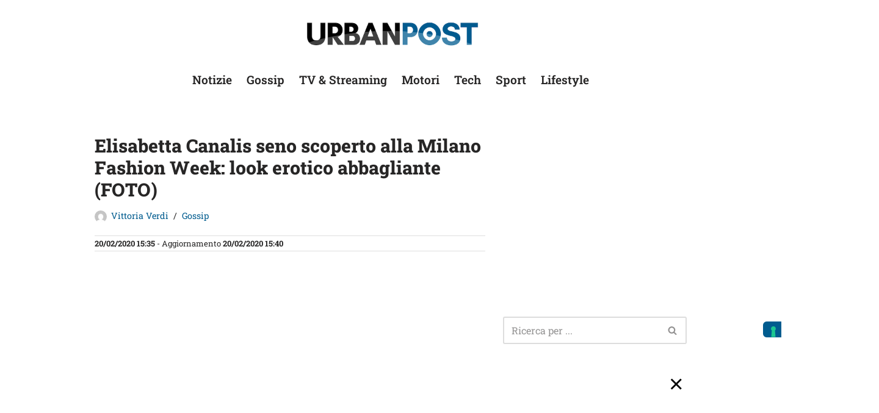

--- FILE ---
content_type: text/html; charset=UTF-8
request_url: https://urbanpost.it/elisabetta-canalis-seno-scoperto-foto/
body_size: 23493
content:
<!DOCTYPE html>
<html lang="it-IT">

<head>
	
	<meta charset="UTF-8">
	<meta name="viewport" content="width=device-width, initial-scale=1, minimum-scale=1">
	<link rel="profile" href="https://gmpg.org/xfn/11">
		<meta name='robots' content='index, follow, max-image-preview:large, max-snippet:-1, max-video-preview:-1' />

	<!-- This site is optimized with the Yoast SEO Premium plugin v26.7 (Yoast SEO v26.7) - https://yoast.com/wordpress/plugins/seo/ -->
	<title>Elisabetta Canalis seno scoperto alla Milano Fashion Week: look erotico abbagliante (FOTO)</title>
	<meta name="description" content="Elisabetta Canalis sogno erotico degli italiani (e non solo): alla Milano Fashion Week 2020 si presenta con il seno scoperto sotto la giacca ed è ... show!" />
	<link rel="canonical" href="https://urbanpost.it/elisabetta-canalis-seno-scoperto-foto/" />
	<meta property="og:locale" content="it_IT" />
	<meta property="og:type" content="article" />
	<meta property="og:title" content="Sotto la giacca ... niente! Spettacolo bollente della Canalis alla Milano Fashion Week: nessuna traccia del reggiseno" />
	<meta property="og:description" content="Tutti pazzi per la sensuale Elisabetta" />
	<meta property="og:url" content="https://urbanpost.it/elisabetta-canalis-seno-scoperto-foto/" />
	<meta property="og:site_name" content="UrbanPost" />
	<meta property="article:published_time" content="2020-02-20T14:35:30+00:00" />
	<meta property="article:modified_time" content="2020-02-20T14:40:04+00:00" />
	<meta property="og:image" content="https://media.urbanpost.it/wp-content/uploads/2020/02/elisabetta-canalis-instagram.png" />
	<meta property="og:image:width" content="775" />
	<meta property="og:image:height" content="600" />
	<meta property="og:image:type" content="image/png" />
	<meta name="author" content="Vittoria Verdi" />
	<meta name="twitter:card" content="summary_large_image" />
	<meta name="twitter:title" content="Elisabetta Canalis seno scoperto alla Milano Fashion Week: look erotico abbagliante (FOTO)" />
	<meta name="twitter:label1" content="Scritto da" />
	<meta name="twitter:data1" content="Vittoria Verdi" />
	<meta name="twitter:label2" content="Tempo di lettura stimato" />
	<meta name="twitter:data2" content="2 minuti" />
	<script type="application/ld+json" class="yoast-schema-graph">{"@context":"https://schema.org","@graph":[{"@type":"NewsArticle","@id":"https://urbanpost.it/elisabetta-canalis-seno-scoperto-foto/#article","isPartOf":{"@id":"https://urbanpost.it/elisabetta-canalis-seno-scoperto-foto/"},"author":{"name":"Vittoria Verdi","@id":"https://urbanpost.it/#/schema/person/046bd9b1c93060d8624e507336d2c48d"},"headline":"Elisabetta Canalis seno scoperto alla Milano Fashion Week: look erotico abbagliante (FOTO)","datePublished":"2020-02-20T14:35:30+00:00","dateModified":"2020-02-20T14:40:04+00:00","mainEntityOfPage":{"@id":"https://urbanpost.it/elisabetta-canalis-seno-scoperto-foto/"},"wordCount":362,"publisher":{"@id":"https://urbanpost.it/#organization"},"image":{"@id":"https://urbanpost.it/elisabetta-canalis-seno-scoperto-foto/#primaryimage"},"thumbnailUrl":"https://media.urbanpost.it/wp-content/uploads/2020/02/elisabetta-canalis-instagram.png","keywords":["Elisabetta Canalis"],"articleSection":["Gossip"],"inLanguage":"it-IT"},{"@type":"WebPage","@id":"https://urbanpost.it/elisabetta-canalis-seno-scoperto-foto/","url":"https://urbanpost.it/elisabetta-canalis-seno-scoperto-foto/","name":"Elisabetta Canalis seno scoperto alla Milano Fashion Week: look erotico abbagliante (FOTO)","isPartOf":{"@id":"https://urbanpost.it/#website"},"primaryImageOfPage":{"@id":"https://urbanpost.it/elisabetta-canalis-seno-scoperto-foto/#primaryimage"},"image":{"@id":"https://urbanpost.it/elisabetta-canalis-seno-scoperto-foto/#primaryimage"},"thumbnailUrl":"https://media.urbanpost.it/wp-content/uploads/2020/02/elisabetta-canalis-instagram.png","datePublished":"2020-02-20T14:35:30+00:00","dateModified":"2020-02-20T14:40:04+00:00","description":"Elisabetta Canalis sogno erotico degli italiani (e non solo): alla Milano Fashion Week 2020 si presenta con il seno scoperto sotto la giacca ed è ... show!","breadcrumb":{"@id":"https://urbanpost.it/elisabetta-canalis-seno-scoperto-foto/#breadcrumb"},"inLanguage":"it-IT","potentialAction":[{"@type":"ReadAction","target":["https://urbanpost.it/elisabetta-canalis-seno-scoperto-foto/"]}]},{"@type":"ImageObject","inLanguage":"it-IT","@id":"https://urbanpost.it/elisabetta-canalis-seno-scoperto-foto/#primaryimage","url":"https://media.urbanpost.it/wp-content/uploads/2020/02/elisabetta-canalis-instagram.png","contentUrl":"https://media.urbanpost.it/wp-content/uploads/2020/02/elisabetta-canalis-instagram.png","width":775,"height":600},{"@type":"BreadcrumbList","@id":"https://urbanpost.it/elisabetta-canalis-seno-scoperto-foto/#breadcrumb","itemListElement":[{"@type":"ListItem","position":1,"name":"Home","item":"https://urbanpost.it/"},{"@type":"ListItem","position":2,"name":"Gossip","item":"https://urbanpost.it/gossip/"},{"@type":"ListItem","position":3,"name":"Elisabetta Canalis seno scoperto alla Milano Fashion Week: look erotico abbagliante (FOTO)"}]},{"@type":"WebSite","@id":"https://urbanpost.it/#website","url":"https://urbanpost.it/","name":"UrbanPost","description":"","publisher":{"@id":"https://urbanpost.it/#organization"},"alternateName":"Urban Post","potentialAction":[{"@type":"SearchAction","target":{"@type":"EntryPoint","urlTemplate":"https://urbanpost.it/?s={search_term_string}"},"query-input":{"@type":"PropertyValueSpecification","valueRequired":true,"valueName":"search_term_string"}}],"inLanguage":"it-IT"},{"@type":"Organization","@id":"https://urbanpost.it/#organization","name":"New European Media Ltd","url":"https://urbanpost.it/","logo":{"@type":"ImageObject","inLanguage":"it-IT","@id":"https://urbanpost.it/#/schema/logo/image/","url":"https://media.urbanpost.it/wp-content/uploads/2026/01/Logo-New-European-Media-LTD-Square.jpg","contentUrl":"https://media.urbanpost.it/wp-content/uploads/2026/01/Logo-New-European-Media-LTD-Square.jpg","width":500,"height":500,"caption":"New European Media Ltd"},"image":{"@id":"https://urbanpost.it/#/schema/logo/image/"},"email":"admin@neweuropeanmedia.com","legalName":"New European Media Ltd"},{"@type":"Person","@id":"https://urbanpost.it/#/schema/person/046bd9b1c93060d8624e507336d2c48d","name":"Vittoria Verdi","image":{"@type":"ImageObject","inLanguage":"it-IT","@id":"https://urbanpost.it/#/schema/person/image/","url":"https://secure.gravatar.com/avatar/4a339a177a45c9b6cbd70b3367a63fa5cfd1d68978f565e7d9d0e80ee04135d6?s=96&d=mm&r=g","contentUrl":"https://secure.gravatar.com/avatar/4a339a177a45c9b6cbd70b3367a63fa5cfd1d68978f565e7d9d0e80ee04135d6?s=96&d=mm&r=g","caption":"Vittoria Verdi"},"url":"https://urbanpost.it/author/vittoria-verdi/"}]}</script>
	<!-- / Yoast SEO Premium plugin. -->


<link rel='dns-prefetch' href='//fonts.googleapis.com' />
<link rel="alternate" type="application/rss+xml" title="UrbanPost &raquo; Feed" href="https://urbanpost.it/feed/" />
<script id="wpp-js" src="https://urbanpost.it/wp-content/plugins/wordpress-popular-posts/assets/js/wpp.min.js?ver=7.3.6" data-sampling="1" data-sampling-rate="100" data-api-url="https://urbanpost.it/wp-json/wordpress-popular-posts" data-post-id="652102" data-token="1f5ea5ef6b" data-lang="0" data-debug="0"></script>
<link rel="alternate" title="oEmbed (JSON)" type="application/json+oembed" href="https://urbanpost.it/wp-json/oembed/1.0/embed?url=https%3A%2F%2Furbanpost.it%2Felisabetta-canalis-seno-scoperto-foto%2F" />
<link rel="alternate" title="oEmbed (XML)" type="text/xml+oembed" href="https://urbanpost.it/wp-json/oembed/1.0/embed?url=https%3A%2F%2Furbanpost.it%2Felisabetta-canalis-seno-scoperto-foto%2F&#038;format=xml" />
<style id='wp-img-auto-sizes-contain-inline-css'>
img:is([sizes=auto i],[sizes^="auto," i]){contain-intrinsic-size:3000px 1500px}
/*# sourceURL=wp-img-auto-sizes-contain-inline-css */
</style>

<style id='wp-emoji-styles-inline-css'>

	img.wp-smiley, img.emoji {
		display: inline !important;
		border: none !important;
		box-shadow: none !important;
		height: 1em !important;
		width: 1em !important;
		margin: 0 0.07em !important;
		vertical-align: -0.1em !important;
		background: none !important;
		padding: 0 !important;
	}
/*# sourceURL=wp-emoji-styles-inline-css */
</style>
<link rel='stylesheet' id='wp-block-library-css' href='https://urbanpost.it/wp-includes/css/dist/block-library/style.min.css?ver=6.9' media='all' />
<style id='wp-block-spacer-inline-css'>
.wp-block-spacer{clear:both}
/*# sourceURL=https://urbanpost.it/wp-includes/blocks/spacer/style.min.css */
</style>
<style id='global-styles-inline-css'>
:root{--wp--preset--aspect-ratio--square: 1;--wp--preset--aspect-ratio--4-3: 4/3;--wp--preset--aspect-ratio--3-4: 3/4;--wp--preset--aspect-ratio--3-2: 3/2;--wp--preset--aspect-ratio--2-3: 2/3;--wp--preset--aspect-ratio--16-9: 16/9;--wp--preset--aspect-ratio--9-16: 9/16;--wp--preset--color--black: #000000;--wp--preset--color--cyan-bluish-gray: #abb8c3;--wp--preset--color--white: #ffffff;--wp--preset--color--pale-pink: #f78da7;--wp--preset--color--vivid-red: #cf2e2e;--wp--preset--color--luminous-vivid-orange: #ff6900;--wp--preset--color--luminous-vivid-amber: #fcb900;--wp--preset--color--light-green-cyan: #7bdcb5;--wp--preset--color--vivid-green-cyan: #00d084;--wp--preset--color--pale-cyan-blue: #8ed1fc;--wp--preset--color--vivid-cyan-blue: #0693e3;--wp--preset--color--vivid-purple: #9b51e0;--wp--preset--color--neve-link-color: var(--nv-primary-accent);--wp--preset--color--neve-link-hover-color: var(--nv-secondary-accent);--wp--preset--color--nv-site-bg: var(--nv-site-bg);--wp--preset--color--nv-light-bg: var(--nv-light-bg);--wp--preset--color--nv-dark-bg: var(--nv-dark-bg);--wp--preset--color--neve-text-color: var(--nv-text-color);--wp--preset--color--nv-text-dark-bg: var(--nv-text-dark-bg);--wp--preset--color--nv-c-1: var(--nv-c-1);--wp--preset--color--nv-c-2: var(--nv-c-2);--wp--preset--gradient--vivid-cyan-blue-to-vivid-purple: linear-gradient(135deg,rgb(6,147,227) 0%,rgb(155,81,224) 100%);--wp--preset--gradient--light-green-cyan-to-vivid-green-cyan: linear-gradient(135deg,rgb(122,220,180) 0%,rgb(0,208,130) 100%);--wp--preset--gradient--luminous-vivid-amber-to-luminous-vivid-orange: linear-gradient(135deg,rgb(252,185,0) 0%,rgb(255,105,0) 100%);--wp--preset--gradient--luminous-vivid-orange-to-vivid-red: linear-gradient(135deg,rgb(255,105,0) 0%,rgb(207,46,46) 100%);--wp--preset--gradient--very-light-gray-to-cyan-bluish-gray: linear-gradient(135deg,rgb(238,238,238) 0%,rgb(169,184,195) 100%);--wp--preset--gradient--cool-to-warm-spectrum: linear-gradient(135deg,rgb(74,234,220) 0%,rgb(151,120,209) 20%,rgb(207,42,186) 40%,rgb(238,44,130) 60%,rgb(251,105,98) 80%,rgb(254,248,76) 100%);--wp--preset--gradient--blush-light-purple: linear-gradient(135deg,rgb(255,206,236) 0%,rgb(152,150,240) 100%);--wp--preset--gradient--blush-bordeaux: linear-gradient(135deg,rgb(254,205,165) 0%,rgb(254,45,45) 50%,rgb(107,0,62) 100%);--wp--preset--gradient--luminous-dusk: linear-gradient(135deg,rgb(255,203,112) 0%,rgb(199,81,192) 50%,rgb(65,88,208) 100%);--wp--preset--gradient--pale-ocean: linear-gradient(135deg,rgb(255,245,203) 0%,rgb(182,227,212) 50%,rgb(51,167,181) 100%);--wp--preset--gradient--electric-grass: linear-gradient(135deg,rgb(202,248,128) 0%,rgb(113,206,126) 100%);--wp--preset--gradient--midnight: linear-gradient(135deg,rgb(2,3,129) 0%,rgb(40,116,252) 100%);--wp--preset--font-size--small: 13px;--wp--preset--font-size--medium: 20px;--wp--preset--font-size--large: 36px;--wp--preset--font-size--x-large: 42px;--wp--preset--spacing--20: 0.44rem;--wp--preset--spacing--30: 0.67rem;--wp--preset--spacing--40: 1rem;--wp--preset--spacing--50: 1.5rem;--wp--preset--spacing--60: 2.25rem;--wp--preset--spacing--70: 3.38rem;--wp--preset--spacing--80: 5.06rem;--wp--preset--shadow--natural: 6px 6px 9px rgba(0, 0, 0, 0.2);--wp--preset--shadow--deep: 12px 12px 50px rgba(0, 0, 0, 0.4);--wp--preset--shadow--sharp: 6px 6px 0px rgba(0, 0, 0, 0.2);--wp--preset--shadow--outlined: 6px 6px 0px -3px rgb(255, 255, 255), 6px 6px rgb(0, 0, 0);--wp--preset--shadow--crisp: 6px 6px 0px rgb(0, 0, 0);}:where(.is-layout-flex){gap: 0.5em;}:where(.is-layout-grid){gap: 0.5em;}body .is-layout-flex{display: flex;}.is-layout-flex{flex-wrap: wrap;align-items: center;}.is-layout-flex > :is(*, div){margin: 0;}body .is-layout-grid{display: grid;}.is-layout-grid > :is(*, div){margin: 0;}:where(.wp-block-columns.is-layout-flex){gap: 2em;}:where(.wp-block-columns.is-layout-grid){gap: 2em;}:where(.wp-block-post-template.is-layout-flex){gap: 1.25em;}:where(.wp-block-post-template.is-layout-grid){gap: 1.25em;}.has-black-color{color: var(--wp--preset--color--black) !important;}.has-cyan-bluish-gray-color{color: var(--wp--preset--color--cyan-bluish-gray) !important;}.has-white-color{color: var(--wp--preset--color--white) !important;}.has-pale-pink-color{color: var(--wp--preset--color--pale-pink) !important;}.has-vivid-red-color{color: var(--wp--preset--color--vivid-red) !important;}.has-luminous-vivid-orange-color{color: var(--wp--preset--color--luminous-vivid-orange) !important;}.has-luminous-vivid-amber-color{color: var(--wp--preset--color--luminous-vivid-amber) !important;}.has-light-green-cyan-color{color: var(--wp--preset--color--light-green-cyan) !important;}.has-vivid-green-cyan-color{color: var(--wp--preset--color--vivid-green-cyan) !important;}.has-pale-cyan-blue-color{color: var(--wp--preset--color--pale-cyan-blue) !important;}.has-vivid-cyan-blue-color{color: var(--wp--preset--color--vivid-cyan-blue) !important;}.has-vivid-purple-color{color: var(--wp--preset--color--vivid-purple) !important;}.has-neve-link-color-color{color: var(--wp--preset--color--neve-link-color) !important;}.has-neve-link-hover-color-color{color: var(--wp--preset--color--neve-link-hover-color) !important;}.has-nv-site-bg-color{color: var(--wp--preset--color--nv-site-bg) !important;}.has-nv-light-bg-color{color: var(--wp--preset--color--nv-light-bg) !important;}.has-nv-dark-bg-color{color: var(--wp--preset--color--nv-dark-bg) !important;}.has-neve-text-color-color{color: var(--wp--preset--color--neve-text-color) !important;}.has-nv-text-dark-bg-color{color: var(--wp--preset--color--nv-text-dark-bg) !important;}.has-nv-c-1-color{color: var(--wp--preset--color--nv-c-1) !important;}.has-nv-c-2-color{color: var(--wp--preset--color--nv-c-2) !important;}.has-black-background-color{background-color: var(--wp--preset--color--black) !important;}.has-cyan-bluish-gray-background-color{background-color: var(--wp--preset--color--cyan-bluish-gray) !important;}.has-white-background-color{background-color: var(--wp--preset--color--white) !important;}.has-pale-pink-background-color{background-color: var(--wp--preset--color--pale-pink) !important;}.has-vivid-red-background-color{background-color: var(--wp--preset--color--vivid-red) !important;}.has-luminous-vivid-orange-background-color{background-color: var(--wp--preset--color--luminous-vivid-orange) !important;}.has-luminous-vivid-amber-background-color{background-color: var(--wp--preset--color--luminous-vivid-amber) !important;}.has-light-green-cyan-background-color{background-color: var(--wp--preset--color--light-green-cyan) !important;}.has-vivid-green-cyan-background-color{background-color: var(--wp--preset--color--vivid-green-cyan) !important;}.has-pale-cyan-blue-background-color{background-color: var(--wp--preset--color--pale-cyan-blue) !important;}.has-vivid-cyan-blue-background-color{background-color: var(--wp--preset--color--vivid-cyan-blue) !important;}.has-vivid-purple-background-color{background-color: var(--wp--preset--color--vivid-purple) !important;}.has-neve-link-color-background-color{background-color: var(--wp--preset--color--neve-link-color) !important;}.has-neve-link-hover-color-background-color{background-color: var(--wp--preset--color--neve-link-hover-color) !important;}.has-nv-site-bg-background-color{background-color: var(--wp--preset--color--nv-site-bg) !important;}.has-nv-light-bg-background-color{background-color: var(--wp--preset--color--nv-light-bg) !important;}.has-nv-dark-bg-background-color{background-color: var(--wp--preset--color--nv-dark-bg) !important;}.has-neve-text-color-background-color{background-color: var(--wp--preset--color--neve-text-color) !important;}.has-nv-text-dark-bg-background-color{background-color: var(--wp--preset--color--nv-text-dark-bg) !important;}.has-nv-c-1-background-color{background-color: var(--wp--preset--color--nv-c-1) !important;}.has-nv-c-2-background-color{background-color: var(--wp--preset--color--nv-c-2) !important;}.has-black-border-color{border-color: var(--wp--preset--color--black) !important;}.has-cyan-bluish-gray-border-color{border-color: var(--wp--preset--color--cyan-bluish-gray) !important;}.has-white-border-color{border-color: var(--wp--preset--color--white) !important;}.has-pale-pink-border-color{border-color: var(--wp--preset--color--pale-pink) !important;}.has-vivid-red-border-color{border-color: var(--wp--preset--color--vivid-red) !important;}.has-luminous-vivid-orange-border-color{border-color: var(--wp--preset--color--luminous-vivid-orange) !important;}.has-luminous-vivid-amber-border-color{border-color: var(--wp--preset--color--luminous-vivid-amber) !important;}.has-light-green-cyan-border-color{border-color: var(--wp--preset--color--light-green-cyan) !important;}.has-vivid-green-cyan-border-color{border-color: var(--wp--preset--color--vivid-green-cyan) !important;}.has-pale-cyan-blue-border-color{border-color: var(--wp--preset--color--pale-cyan-blue) !important;}.has-vivid-cyan-blue-border-color{border-color: var(--wp--preset--color--vivid-cyan-blue) !important;}.has-vivid-purple-border-color{border-color: var(--wp--preset--color--vivid-purple) !important;}.has-neve-link-color-border-color{border-color: var(--wp--preset--color--neve-link-color) !important;}.has-neve-link-hover-color-border-color{border-color: var(--wp--preset--color--neve-link-hover-color) !important;}.has-nv-site-bg-border-color{border-color: var(--wp--preset--color--nv-site-bg) !important;}.has-nv-light-bg-border-color{border-color: var(--wp--preset--color--nv-light-bg) !important;}.has-nv-dark-bg-border-color{border-color: var(--wp--preset--color--nv-dark-bg) !important;}.has-neve-text-color-border-color{border-color: var(--wp--preset--color--neve-text-color) !important;}.has-nv-text-dark-bg-border-color{border-color: var(--wp--preset--color--nv-text-dark-bg) !important;}.has-nv-c-1-border-color{border-color: var(--wp--preset--color--nv-c-1) !important;}.has-nv-c-2-border-color{border-color: var(--wp--preset--color--nv-c-2) !important;}.has-vivid-cyan-blue-to-vivid-purple-gradient-background{background: var(--wp--preset--gradient--vivid-cyan-blue-to-vivid-purple) !important;}.has-light-green-cyan-to-vivid-green-cyan-gradient-background{background: var(--wp--preset--gradient--light-green-cyan-to-vivid-green-cyan) !important;}.has-luminous-vivid-amber-to-luminous-vivid-orange-gradient-background{background: var(--wp--preset--gradient--luminous-vivid-amber-to-luminous-vivid-orange) !important;}.has-luminous-vivid-orange-to-vivid-red-gradient-background{background: var(--wp--preset--gradient--luminous-vivid-orange-to-vivid-red) !important;}.has-very-light-gray-to-cyan-bluish-gray-gradient-background{background: var(--wp--preset--gradient--very-light-gray-to-cyan-bluish-gray) !important;}.has-cool-to-warm-spectrum-gradient-background{background: var(--wp--preset--gradient--cool-to-warm-spectrum) !important;}.has-blush-light-purple-gradient-background{background: var(--wp--preset--gradient--blush-light-purple) !important;}.has-blush-bordeaux-gradient-background{background: var(--wp--preset--gradient--blush-bordeaux) !important;}.has-luminous-dusk-gradient-background{background: var(--wp--preset--gradient--luminous-dusk) !important;}.has-pale-ocean-gradient-background{background: var(--wp--preset--gradient--pale-ocean) !important;}.has-electric-grass-gradient-background{background: var(--wp--preset--gradient--electric-grass) !important;}.has-midnight-gradient-background{background: var(--wp--preset--gradient--midnight) !important;}.has-small-font-size{font-size: var(--wp--preset--font-size--small) !important;}.has-medium-font-size{font-size: var(--wp--preset--font-size--medium) !important;}.has-large-font-size{font-size: var(--wp--preset--font-size--large) !important;}.has-x-large-font-size{font-size: var(--wp--preset--font-size--x-large) !important;}
/*# sourceURL=global-styles-inline-css */
</style>

<style id='classic-theme-styles-inline-css'>
/*! This file is auto-generated */
.wp-block-button__link{color:#fff;background-color:#32373c;border-radius:9999px;box-shadow:none;text-decoration:none;padding:calc(.667em + 2px) calc(1.333em + 2px);font-size:1.125em}.wp-block-file__button{background:#32373c;color:#fff;text-decoration:none}
/*# sourceURL=/wp-includes/css/classic-themes.min.css */
</style>
<link rel='stylesheet' id='gn-frontend-gnfollow-style-css' href='https://urbanpost.it/wp-content/plugins/gn-publisher/assets/css/gn-frontend-gnfollow.min.css?ver=1.5.26' media='all' />
<link rel='stylesheet' id='wordpress-popular-posts-css-css' href='https://urbanpost.it/wp-content/plugins/wordpress-popular-posts/assets/css/wpp.css?ver=7.3.6' media='all' />
<link rel='stylesheet' id='neve-style-css' href='https://urbanpost.it/wp-content/themes/neve/style-main-new.min.css?ver=4.2.2' media='all' />
<style id='neve-style-inline-css'>
.is-menu-sidebar .header-menu-sidebar { visibility: visible; }.is-menu-sidebar.menu_sidebar_slide_left .header-menu-sidebar { transform: translate3d(0, 0, 0); left: 0; }.is-menu-sidebar.menu_sidebar_slide_right .header-menu-sidebar { transform: translate3d(0, 0, 0); right: 0; }.is-menu-sidebar.menu_sidebar_pull_right .header-menu-sidebar, .is-menu-sidebar.menu_sidebar_pull_left .header-menu-sidebar { transform: translateX(0); }.is-menu-sidebar.menu_sidebar_dropdown .header-menu-sidebar { height: auto; }.is-menu-sidebar.menu_sidebar_dropdown .header-menu-sidebar-inner { max-height: 400px; padding: 20px 0; }.is-menu-sidebar.menu_sidebar_full_canvas .header-menu-sidebar { opacity: 1; }.header-menu-sidebar .menu-item-nav-search:not(.floating) { pointer-events: none; }.header-menu-sidebar .menu-item-nav-search .is-menu-sidebar { pointer-events: unset; }@media screen and (max-width: 960px) { .builder-item.cr .item--inner { --textalign: center; --justify: center; } }
.nv-meta-list li.meta:not(:last-child):after { content:"/" }.nv-meta-list .no-mobile{
			display:none;
		}.nv-meta-list li.last::after{
			content: ""!important;
		}@media (min-width: 769px) {
			.nv-meta-list .no-mobile {
				display: inline-block;
			}
			.nv-meta-list li.last:not(:last-child)::after {
		 		content: "/" !important;
			}
		}
 :root{ --container: 748px;--postwidth:100%; --primarybtnbg: var(--nv-primary-accent); --primarybtnhoverbg: var(--nv-primary-accent); --primarybtncolor: #fff; --secondarybtncolor: var(--nv-primary-accent); --primarybtnhovercolor: #fff; --secondarybtnhovercolor: var(--nv-primary-accent);--primarybtnborderradius:3px;--secondarybtnborderradius:3px;--secondarybtnborderwidth:3px;--btnpadding:13px 15px;--primarybtnpadding:13px 15px;--secondarybtnpadding:calc(13px - 3px) calc(15px - 3px); --bodyfontfamily: "Roboto Slab"; --bodyfontsize: 18px; --bodylineheight: 1.6em; --bodyletterspacing: 0px; --bodyfontweight: 400; --bodytexttransform: none; --h1fontsize: 36px; --h1fontweight: 800; --h1lineheight: 1.2em; --h1letterspacing: 0px; --h1texttransform: none; --h2fontsize: 28px; --h2fontweight: 700; --h2lineheight: 1.3em; --h2letterspacing: 0px; --h2texttransform: none; --h3fontsize: 24px; --h3fontweight: 700; --h3lineheight: 1.4em; --h3letterspacing: 0px; --h3texttransform: none; --h4fontsize: 20px; --h4fontweight: 700; --h4lineheight: 1.6; --h4letterspacing: 0px; --h4texttransform: none; --h5fontsize: 16px; --h5fontweight: 700; --h5lineheight: 1.6; --h5letterspacing: 0px; --h5texttransform: none; --h6fontsize: 14px; --h6fontweight: 700; --h6lineheight: 1.6; --h6letterspacing: 0px; --h6texttransform: none;--formfieldborderwidth:2px;--formfieldborderradius:3px; --formfieldbgcolor: var(--nv-site-bg); --formfieldbordercolor: #dddddd; --formfieldcolor: var(--nv-text-color);--formfieldpadding:10px 12px; } .nv-index-posts{ --borderradius:0px; } .single-post-container .alignfull > [class*="__inner-container"], .single-post-container .alignwide > [class*="__inner-container"]{ max-width:718px } .nv-meta-list{ --avatarsize: 20px; } .single .nv-meta-list{ --avatarsize: 20px; } .single h1.entry-title{ --fontsize: 35px; } .nv-post-cover{ --height: 250px;--padding:40px 15px;--justify: flex-start; --textalign: left; --valign: center; } .nv-post-cover .nv-title-meta-wrap, .nv-page-title-wrap, .entry-header{ --textalign: left; } .nv-is-boxed.nv-title-meta-wrap{ --padding:40px 15px; --bgcolor: var(--nv-dark-bg); } .nv-overlay{ --opacity: 50; --blendmode: normal; } .nv-is-boxed.nv-comments-wrap{ --padding:20px; } .nv-is-boxed.comment-respond{ --padding:20px; } .nv-single-post-wrap{ --spacing: 20px; } .single:not(.single-product), .page{ --c-vspace:0 0 0 0;; } .scroll-to-top{ --color: var(--nv-text-dark-bg);--padding:8px 10px; --borderradius: 3px; --bgcolor: var(--nv-primary-accent); --hovercolor: var(--nv-text-dark-bg); --hoverbgcolor: var(--nv-primary-accent);--size:16px; } .global-styled{ --bgcolor: var(--nv-site-bg); } .header-top{ --rowbcolor: var(--nv-light-bg); --color: var(--nv-text-color); --bgcolor: var(--nv-site-bg); } .header-main{ --rowbcolor: var(--nv-light-bg); --color: var(--nv-text-color); --bgcolor: var(--nv-site-bg); } .header-bottom{ --rowbcolor: var(--nv-light-bg); --color: var(--nv-text-color); --bgcolor: var(--nv-site-bg); } .header-menu-sidebar-bg{ --justify: flex-start; --textalign: left;--flexg: 1;--wrapdropdownwidth: auto; --color: var(--nv-text-color); --bgcolor: var(--nv-site-bg); } .header-menu-sidebar{ width: 360px; } .builder-item--logo{ --maxwidth: 200px; --fs: 24px;--padding:10px 0;--margin:0; --textalign: left;--justify: flex-start; } .builder-item--nav-icon,.header-menu-sidebar .close-sidebar-panel .navbar-toggle{ --borderradius:0; } .builder-item--nav-icon{ --label-margin:0 5px 0 0;;--padding:10px 15px;--margin:0; } .builder-item--primary-menu{ --hovercolor: #88bedc; --hovertextcolor: var(--nv-text-color); --activecolor: var(--nv-primary-accent); --spacing: 20px; --height: 25px;--padding:0;--margin:0; --fontsize: 1em; --lineheight: 1.6em; --letterspacing: 0px; --fontweight: 600; --texttransform: none; --iconsize: 1em; } .hfg-is-group.has-primary-menu .inherit-ff{ --inheritedfw: 600; } .builder-item--header_search{ --height: 40px;--formfieldborderwidth:2px;--formfieldborderradius:2px;--padding:0;--margin:0; } .builder-item--header_search_responsive{ --iconsize: 15px; --formfieldfontsize: 14px;--formfieldborderwidth:2px;--formfieldborderradius:2px; --height: 40px;--padding:0 10px;--margin:0; } .builder-item--secondary-menu{ --hovercolor: var(--nv-secondary-accent); --hovertextcolor: var(--nv-text-color); --spacing: 20px; --height: 25px;--padding:0;--margin:0; --fontsize: 1em; --lineheight: 1.6; --letterspacing: 0px; --fontweight: 500; --texttransform: none; --iconsize: 1em; } .hfg-is-group.has-secondary-menu .inherit-ff{ --inheritedfw: 500; } .footer-top-inner .row{ grid-template-columns:1fr; --valign: flex-start; } .footer-top{ --rowbcolor: var(--nv-primary-accent); --color: #050505; --bgcolor: #ffffff; } .footer-main-inner .row{ grid-template-columns:1fr; --valign: flex-start; } .footer-main{ --rowbcolor: var(--nv-light-bg); --color: var(--nv-site-bg); --bgcolor: var(--nv-dark-bg); } .footer-bottom-inner .row{ grid-template-columns:1fr; --valign: flex-start; } .footer-bottom{ --rowbcolor: var(--nv-light-bg); --color: var(--nv-text-dark-bg); --bgcolor: var(--nv-dark-bg); } .builder-item--footer-one-widgets{ --padding:0;--margin:0; --textalign: left;--justify: flex-start; } .builder-item--footer-two-widgets{ --padding:0;--margin:0; --textalign: left;--justify: flex-start; } .builder-item--footer-menu{ --hovercolor: var(--nv-primary-accent); --spacing: 20px; --height: 25px;--padding:0;--margin:0; --fontsize: 1em; --lineheight: 1.6em; --letterspacing: 0px; --fontweight: 300; --texttransform: none; --iconsize: 1em; --textalign: left;--justify: flex-start; } @media(min-width: 576px){ :root{ --container: 992px;--postwidth:50%;--btnpadding:13px 15px;--primarybtnpadding:13px 15px;--secondarybtnpadding:calc(13px - 3px) calc(15px - 3px); --bodyfontsize: 16px; --bodylineheight: 1.6em; --bodyletterspacing: 0px; --h1fontsize: 38px; --h1lineheight: 1.2em; --h1letterspacing: 0px; --h2fontsize: 30px; --h2lineheight: 1.2em; --h2letterspacing: 0px; --h3fontsize: 26px; --h3lineheight: 1.4em; --h3letterspacing: 0px; --h4fontsize: 22px; --h4lineheight: 1.5; --h4letterspacing: 0px; --h5fontsize: 18px; --h5lineheight: 1.6; --h5letterspacing: 0px; --h6fontsize: 14px; --h6lineheight: 1.6; --h6letterspacing: 0px; } .single-post-container .alignfull > [class*="__inner-container"], .single-post-container .alignwide > [class*="__inner-container"]{ max-width:962px } .nv-meta-list{ --avatarsize: 20px; } .single .nv-meta-list{ --avatarsize: 20px; } .single h1.entry-title{ --fontsize: 28px; } .nv-post-cover{ --height: 320px;--padding:60px 30px;--justify: flex-start; --textalign: left; --valign: center; } .nv-post-cover .nv-title-meta-wrap, .nv-page-title-wrap, .entry-header{ --textalign: left; } .nv-is-boxed.nv-title-meta-wrap{ --padding:60px 30px; } .nv-is-boxed.nv-comments-wrap{ --padding:30px; } .nv-is-boxed.comment-respond{ --padding:30px; } .nv-single-post-wrap{ --spacing: 20px; } .single:not(.single-product), .page{ --c-vspace:0 0 0 0;; } .scroll-to-top{ --padding:8px 10px;--size:16px; } .header-menu-sidebar-bg{ --justify: flex-start; --textalign: left;--flexg: 1;--wrapdropdownwidth: auto; } .header-menu-sidebar{ width: 360px; } .builder-item--logo{ --maxwidth: 120px; --fs: 24px;--padding:10px 0;--margin:0; --textalign: left;--justify: flex-start; } .builder-item--nav-icon{ --label-margin:0 5px 0 0;;--padding:10px 15px;--margin:0; } .builder-item--primary-menu{ --spacing: 20px; --height: 25px;--padding:0;--margin:0; --fontsize: 1em; --lineheight: 1.6em; --letterspacing: 0px; --iconsize: 1em; } .builder-item--header_search{ --height: 40px;--formfieldborderwidth:2px;--formfieldborderradius:2px;--padding:0;--margin:0; } .builder-item--header_search_responsive{ --formfieldfontsize: 14px;--formfieldborderwidth:2px;--formfieldborderradius:2px; --height: 40px;--padding:0 10px;--margin:0; } .builder-item--secondary-menu{ --spacing: 20px; --height: 25px;--padding:0;--margin:0; --fontsize: 1em; --lineheight: 1.6; --letterspacing: 0px; --iconsize: 1em; } .builder-item--footer-one-widgets{ --padding:0;--margin:0; --textalign: left;--justify: flex-start; } .builder-item--footer-two-widgets{ --padding:0;--margin:0; --textalign: left;--justify: flex-start; } .builder-item--footer-menu{ --spacing: 20px; --height: 25px;--padding:0;--margin:0; --fontsize: 1em; --lineheight: 1.6em; --letterspacing: 0px; --iconsize: 1em; --textalign: left;--justify: flex-start; } }@media(min-width: 960px){ :root{ --container: 1000px;--postwidth:50%;--btnpadding:13px 15px;--primarybtnpadding:13px 15px;--secondarybtnpadding:calc(13px - 3px) calc(15px - 3px); --bodyfontsize: 16px; --bodylineheight: 1.5em; --bodyletterspacing: 0px; --h1fontsize: 100px; --h1lineheight: 1.2em; --h1letterspacing: 0px; --h2fontsize: 24px; --h2lineheight: 1.2em; --h2letterspacing: 0px; --h3fontsize: 20px; --h3lineheight: 1.2em; --h3letterspacing: 0px; --h4fontsize: 24px; --h4lineheight: 1.5; --h4letterspacing: 0px; --h5fontsize: 20px; --h5lineheight: 1.6; --h5letterspacing: 0px; --h6fontsize: 16px; --h6lineheight: 1.6; --h6letterspacing: 0px; } body:not(.single):not(.archive):not(.blog):not(.search):not(.error404) .neve-main > .container .col, body.post-type-archive-course .neve-main > .container .col, body.post-type-archive-llms_membership .neve-main > .container .col{ max-width: 67%; } body:not(.single):not(.archive):not(.blog):not(.search):not(.error404) .nv-sidebar-wrap, body.post-type-archive-course .nv-sidebar-wrap, body.post-type-archive-llms_membership .nv-sidebar-wrap{ max-width: 33%; } .neve-main > .archive-container .nv-index-posts.col{ max-width: 67%; } .neve-main > .archive-container .nv-sidebar-wrap{ max-width: 33%; } .neve-main > .single-post-container .nv-single-post-wrap.col{ max-width: 67%; } .single-post-container .alignfull > [class*="__inner-container"], .single-post-container .alignwide > [class*="__inner-container"]{ max-width:640px } .container-fluid.single-post-container .alignfull > [class*="__inner-container"], .container-fluid.single-post-container .alignwide > [class*="__inner-container"]{ max-width:calc(67% + 15px) } .neve-main > .single-post-container .nv-sidebar-wrap{ max-width: 33%; } .nv-meta-list{ --avatarsize: 20px; } .single .nv-meta-list{ --avatarsize: 20px; } .blog .blog-entry-title, .archive .blog-entry-title{ --fontsize: 18px; --lineheight: 1.2em; } .single h1.entry-title{ --fontsize: 30px; } .nv-post-cover{ --height: 400px;--padding:60px 40px;--justify: flex-start; --textalign: left; --valign: center; } .nv-post-cover .nv-title-meta-wrap, .nv-page-title-wrap, .entry-header{ --textalign: left; } .nv-is-boxed.nv-title-meta-wrap{ --padding:60px 40px; } .nv-is-boxed.nv-comments-wrap{ --padding:40px; } .nv-is-boxed.comment-respond{ --padding:40px; } .nv-single-post-wrap{ --spacing: 15px; } .single:not(.single-product), .page{ --c-vspace:0 0 0 0;; } .scroll-to-top{ --padding:8px 10px;--size:16px; } .header-top{ --height:80px; } .header-menu-sidebar-bg{ --justify: flex-start; --textalign: left;--flexg: 1;--wrapdropdownwidth: auto; } .header-menu-sidebar{ width: 360px; } .builder-item--logo{ --maxwidth: 300px; --fs: 24px;--padding:10px 0;--margin:0; --textalign: left;--justify: flex-start; } .builder-item--nav-icon{ --label-margin:0 5px 0 0;;--padding:10px 15px;--margin:0; } .builder-item--primary-menu{ --spacing: 16px; --height: 25px;--padding:0;--margin:0; --fontsize: 1.2em; --lineheight: 1.5em; --letterspacing: 0px; --iconsize: 1.2em; } .builder-item--header_search{ --height: 40px;--formfieldborderwidth:2px;--formfieldborderradius:2px;--padding:0;--margin:0; } .builder-item--header_search_responsive{ --formfieldfontsize: 14px;--formfieldborderwidth:2px;--formfieldborderradius:2px; --height: 40px;--padding:0 10px;--margin:0; } .builder-item--secondary-menu{ --spacing: 20px; --height: 25px;--padding:0;--margin:0; --fontsize: 1em; --lineheight: 1.6; --letterspacing: 0px; --iconsize: 1em; } .builder-item--footer-one-widgets{ --padding:0;--margin:0; --textalign: center;--justify: center; } .builder-item--footer-two-widgets{ --padding:0;--margin:0; --textalign: left;--justify: flex-start; } .builder-item--footer-menu{ --spacing: 20px; --height: 25px;--padding:0;--margin:0; --fontsize: 1em; --lineheight: 1.6em; --letterspacing: 0px; --iconsize: 1em; --textalign: center;--justify: center; } }.scroll-to-top {right: 20px; border: none; position: fixed; bottom: 30px; display: none; opacity: 0; visibility: hidden; transition: opacity 0.3s ease-in-out, visibility 0.3s ease-in-out; align-items: center; justify-content: center; z-index: 999; } @supports (-webkit-overflow-scrolling: touch) { .scroll-to-top { bottom: 74px; } } .scroll-to-top.image { background-position: center; } .scroll-to-top .scroll-to-top-image { width: 100%; height: 100%; } .scroll-to-top .scroll-to-top-label { margin: 0; padding: 5px; } .scroll-to-top:hover { text-decoration: none; } .scroll-to-top.scroll-to-top-left {left: 20px; right: unset;} .scroll-to-top.scroll-show-mobile { display: flex; } @media (min-width: 960px) { .scroll-to-top { display: flex; } }.scroll-to-top { color: var(--color); padding: var(--padding); border-radius: var(--borderradius); background: var(--bgcolor); } .scroll-to-top:hover, .scroll-to-top:focus { color: var(--hovercolor); background: var(--hoverbgcolor); } .scroll-to-top-icon, .scroll-to-top.image .scroll-to-top-image { width: var(--size); height: var(--size); } .scroll-to-top-image { background-image: var(--bgimage); background-size: cover; }:root{--nv-primary-accent:#015c8f;--nv-secondary-accent:#4184ac;--nv-site-bg:#ffffff;--nv-light-bg:#f4f5f7;--nv-dark-bg:#121212;--nv-text-color:#272626;--nv-text-dark-bg:#ffffff;--nv-c-1:#9463ae;--nv-c-2:#be574b;--nv-fallback-ff:Arial, Helvetica, sans-serif;}
/*# sourceURL=neve-style-inline-css */
</style>
<link rel='stylesheet' id='neve-child-style-css' href='https://urbanpost.it/wp-content/themes/neve-child-master/style.css?ver=4.2.2' media='all' />
<style type="text/css">@font-face {font-family:Roboto Slab;font-style:normal;font-weight:400;src:url(/cf-fonts/s/roboto-slab/5.0.18/greek-ext/400/normal.woff2);unicode-range:U+1F00-1FFF;font-display:swap;}@font-face {font-family:Roboto Slab;font-style:normal;font-weight:400;src:url(/cf-fonts/s/roboto-slab/5.0.18/latin-ext/400/normal.woff2);unicode-range:U+0100-02AF,U+0304,U+0308,U+0329,U+1E00-1E9F,U+1EF2-1EFF,U+2020,U+20A0-20AB,U+20AD-20CF,U+2113,U+2C60-2C7F,U+A720-A7FF;font-display:swap;}@font-face {font-family:Roboto Slab;font-style:normal;font-weight:400;src:url(/cf-fonts/s/roboto-slab/5.0.18/latin/400/normal.woff2);unicode-range:U+0000-00FF,U+0131,U+0152-0153,U+02BB-02BC,U+02C6,U+02DA,U+02DC,U+0304,U+0308,U+0329,U+2000-206F,U+2074,U+20AC,U+2122,U+2191,U+2193,U+2212,U+2215,U+FEFF,U+FFFD;font-display:swap;}@font-face {font-family:Roboto Slab;font-style:normal;font-weight:400;src:url(/cf-fonts/s/roboto-slab/5.0.18/greek/400/normal.woff2);unicode-range:U+0370-03FF;font-display:swap;}@font-face {font-family:Roboto Slab;font-style:normal;font-weight:400;src:url(/cf-fonts/s/roboto-slab/5.0.18/vietnamese/400/normal.woff2);unicode-range:U+0102-0103,U+0110-0111,U+0128-0129,U+0168-0169,U+01A0-01A1,U+01AF-01B0,U+0300-0301,U+0303-0304,U+0308-0309,U+0323,U+0329,U+1EA0-1EF9,U+20AB;font-display:swap;}@font-face {font-family:Roboto Slab;font-style:normal;font-weight:400;src:url(/cf-fonts/s/roboto-slab/5.0.18/cyrillic-ext/400/normal.woff2);unicode-range:U+0460-052F,U+1C80-1C88,U+20B4,U+2DE0-2DFF,U+A640-A69F,U+FE2E-FE2F;font-display:swap;}@font-face {font-family:Roboto Slab;font-style:normal;font-weight:400;src:url(/cf-fonts/s/roboto-slab/5.0.18/cyrillic/400/normal.woff2);unicode-range:U+0301,U+0400-045F,U+0490-0491,U+04B0-04B1,U+2116;font-display:swap;}@font-face {font-family:Roboto Slab;font-style:normal;font-weight:800;src:url(/cf-fonts/s/roboto-slab/5.0.18/cyrillic-ext/800/normal.woff2);unicode-range:U+0460-052F,U+1C80-1C88,U+20B4,U+2DE0-2DFF,U+A640-A69F,U+FE2E-FE2F;font-display:swap;}@font-face {font-family:Roboto Slab;font-style:normal;font-weight:800;src:url(/cf-fonts/s/roboto-slab/5.0.18/latin-ext/800/normal.woff2);unicode-range:U+0100-02AF,U+0304,U+0308,U+0329,U+1E00-1E9F,U+1EF2-1EFF,U+2020,U+20A0-20AB,U+20AD-20CF,U+2113,U+2C60-2C7F,U+A720-A7FF;font-display:swap;}@font-face {font-family:Roboto Slab;font-style:normal;font-weight:800;src:url(/cf-fonts/s/roboto-slab/5.0.18/latin/800/normal.woff2);unicode-range:U+0000-00FF,U+0131,U+0152-0153,U+02BB-02BC,U+02C6,U+02DA,U+02DC,U+0304,U+0308,U+0329,U+2000-206F,U+2074,U+20AC,U+2122,U+2191,U+2193,U+2212,U+2215,U+FEFF,U+FFFD;font-display:swap;}@font-face {font-family:Roboto Slab;font-style:normal;font-weight:800;src:url(/cf-fonts/s/roboto-slab/5.0.18/vietnamese/800/normal.woff2);unicode-range:U+0102-0103,U+0110-0111,U+0128-0129,U+0168-0169,U+01A0-01A1,U+01AF-01B0,U+0300-0301,U+0303-0304,U+0308-0309,U+0323,U+0329,U+1EA0-1EF9,U+20AB;font-display:swap;}@font-face {font-family:Roboto Slab;font-style:normal;font-weight:800;src:url(/cf-fonts/s/roboto-slab/5.0.18/cyrillic/800/normal.woff2);unicode-range:U+0301,U+0400-045F,U+0490-0491,U+04B0-04B1,U+2116;font-display:swap;}@font-face {font-family:Roboto Slab;font-style:normal;font-weight:800;src:url(/cf-fonts/s/roboto-slab/5.0.18/greek/800/normal.woff2);unicode-range:U+0370-03FF;font-display:swap;}@font-face {font-family:Roboto Slab;font-style:normal;font-weight:800;src:url(/cf-fonts/s/roboto-slab/5.0.18/greek-ext/800/normal.woff2);unicode-range:U+1F00-1FFF;font-display:swap;}@font-face {font-family:Roboto Slab;font-style:normal;font-weight:700;src:url(/cf-fonts/s/roboto-slab/5.0.18/cyrillic-ext/700/normal.woff2);unicode-range:U+0460-052F,U+1C80-1C88,U+20B4,U+2DE0-2DFF,U+A640-A69F,U+FE2E-FE2F;font-display:swap;}@font-face {font-family:Roboto Slab;font-style:normal;font-weight:700;src:url(/cf-fonts/s/roboto-slab/5.0.18/vietnamese/700/normal.woff2);unicode-range:U+0102-0103,U+0110-0111,U+0128-0129,U+0168-0169,U+01A0-01A1,U+01AF-01B0,U+0300-0301,U+0303-0304,U+0308-0309,U+0323,U+0329,U+1EA0-1EF9,U+20AB;font-display:swap;}@font-face {font-family:Roboto Slab;font-style:normal;font-weight:700;src:url(/cf-fonts/s/roboto-slab/5.0.18/greek/700/normal.woff2);unicode-range:U+0370-03FF;font-display:swap;}@font-face {font-family:Roboto Slab;font-style:normal;font-weight:700;src:url(/cf-fonts/s/roboto-slab/5.0.18/latin-ext/700/normal.woff2);unicode-range:U+0100-02AF,U+0304,U+0308,U+0329,U+1E00-1E9F,U+1EF2-1EFF,U+2020,U+20A0-20AB,U+20AD-20CF,U+2113,U+2C60-2C7F,U+A720-A7FF;font-display:swap;}@font-face {font-family:Roboto Slab;font-style:normal;font-weight:700;src:url(/cf-fonts/s/roboto-slab/5.0.18/cyrillic/700/normal.woff2);unicode-range:U+0301,U+0400-045F,U+0490-0491,U+04B0-04B1,U+2116;font-display:swap;}@font-face {font-family:Roboto Slab;font-style:normal;font-weight:700;src:url(/cf-fonts/s/roboto-slab/5.0.18/greek-ext/700/normal.woff2);unicode-range:U+1F00-1FFF;font-display:swap;}@font-face {font-family:Roboto Slab;font-style:normal;font-weight:700;src:url(/cf-fonts/s/roboto-slab/5.0.18/latin/700/normal.woff2);unicode-range:U+0000-00FF,U+0131,U+0152-0153,U+02BB-02BC,U+02C6,U+02DA,U+02DC,U+0304,U+0308,U+0329,U+2000-206F,U+2074,U+20AC,U+2122,U+2191,U+2193,U+2212,U+2215,U+FEFF,U+FFFD;font-display:swap;}@font-face {font-family:Roboto Slab;font-style:normal;font-weight:600;src:url(/cf-fonts/s/roboto-slab/5.0.18/greek-ext/600/normal.woff2);unicode-range:U+1F00-1FFF;font-display:swap;}@font-face {font-family:Roboto Slab;font-style:normal;font-weight:600;src:url(/cf-fonts/s/roboto-slab/5.0.18/latin/600/normal.woff2);unicode-range:U+0000-00FF,U+0131,U+0152-0153,U+02BB-02BC,U+02C6,U+02DA,U+02DC,U+0304,U+0308,U+0329,U+2000-206F,U+2074,U+20AC,U+2122,U+2191,U+2193,U+2212,U+2215,U+FEFF,U+FFFD;font-display:swap;}@font-face {font-family:Roboto Slab;font-style:normal;font-weight:600;src:url(/cf-fonts/s/roboto-slab/5.0.18/cyrillic/600/normal.woff2);unicode-range:U+0301,U+0400-045F,U+0490-0491,U+04B0-04B1,U+2116;font-display:swap;}@font-face {font-family:Roboto Slab;font-style:normal;font-weight:600;src:url(/cf-fonts/s/roboto-slab/5.0.18/latin-ext/600/normal.woff2);unicode-range:U+0100-02AF,U+0304,U+0308,U+0329,U+1E00-1E9F,U+1EF2-1EFF,U+2020,U+20A0-20AB,U+20AD-20CF,U+2113,U+2C60-2C7F,U+A720-A7FF;font-display:swap;}@font-face {font-family:Roboto Slab;font-style:normal;font-weight:600;src:url(/cf-fonts/s/roboto-slab/5.0.18/greek/600/normal.woff2);unicode-range:U+0370-03FF;font-display:swap;}@font-face {font-family:Roboto Slab;font-style:normal;font-weight:600;src:url(/cf-fonts/s/roboto-slab/5.0.18/vietnamese/600/normal.woff2);unicode-range:U+0102-0103,U+0110-0111,U+0128-0129,U+0168-0169,U+01A0-01A1,U+01AF-01B0,U+0300-0301,U+0303-0304,U+0308-0309,U+0323,U+0329,U+1EA0-1EF9,U+20AB;font-display:swap;}@font-face {font-family:Roboto Slab;font-style:normal;font-weight:600;src:url(/cf-fonts/s/roboto-slab/5.0.18/cyrillic-ext/600/normal.woff2);unicode-range:U+0460-052F,U+1C80-1C88,U+20B4,U+2DE0-2DFF,U+A640-A69F,U+FE2E-FE2F;font-display:swap;}@font-face {font-family:Roboto Slab;font-style:normal;font-weight:500;src:url(/cf-fonts/s/roboto-slab/5.0.18/vietnamese/500/normal.woff2);unicode-range:U+0102-0103,U+0110-0111,U+0128-0129,U+0168-0169,U+01A0-01A1,U+01AF-01B0,U+0300-0301,U+0303-0304,U+0308-0309,U+0323,U+0329,U+1EA0-1EF9,U+20AB;font-display:swap;}@font-face {font-family:Roboto Slab;font-style:normal;font-weight:500;src:url(/cf-fonts/s/roboto-slab/5.0.18/cyrillic-ext/500/normal.woff2);unicode-range:U+0460-052F,U+1C80-1C88,U+20B4,U+2DE0-2DFF,U+A640-A69F,U+FE2E-FE2F;font-display:swap;}@font-face {font-family:Roboto Slab;font-style:normal;font-weight:500;src:url(/cf-fonts/s/roboto-slab/5.0.18/cyrillic/500/normal.woff2);unicode-range:U+0301,U+0400-045F,U+0490-0491,U+04B0-04B1,U+2116;font-display:swap;}@font-face {font-family:Roboto Slab;font-style:normal;font-weight:500;src:url(/cf-fonts/s/roboto-slab/5.0.18/greek/500/normal.woff2);unicode-range:U+0370-03FF;font-display:swap;}@font-face {font-family:Roboto Slab;font-style:normal;font-weight:500;src:url(/cf-fonts/s/roboto-slab/5.0.18/latin/500/normal.woff2);unicode-range:U+0000-00FF,U+0131,U+0152-0153,U+02BB-02BC,U+02C6,U+02DA,U+02DC,U+0304,U+0308,U+0329,U+2000-206F,U+2074,U+20AC,U+2122,U+2191,U+2193,U+2212,U+2215,U+FEFF,U+FFFD;font-display:swap;}@font-face {font-family:Roboto Slab;font-style:normal;font-weight:500;src:url(/cf-fonts/s/roboto-slab/5.0.18/greek-ext/500/normal.woff2);unicode-range:U+1F00-1FFF;font-display:swap;}@font-face {font-family:Roboto Slab;font-style:normal;font-weight:500;src:url(/cf-fonts/s/roboto-slab/5.0.18/latin-ext/500/normal.woff2);unicode-range:U+0100-02AF,U+0304,U+0308,U+0329,U+1E00-1E9F,U+1EF2-1EFF,U+2020,U+20A0-20AB,U+20AD-20CF,U+2113,U+2C60-2C7F,U+A720-A7FF;font-display:swap;}@font-face {font-family:Roboto Slab;font-style:normal;font-weight:300;src:url(/cf-fonts/s/roboto-slab/5.0.18/cyrillic-ext/300/normal.woff2);unicode-range:U+0460-052F,U+1C80-1C88,U+20B4,U+2DE0-2DFF,U+A640-A69F,U+FE2E-FE2F;font-display:swap;}@font-face {font-family:Roboto Slab;font-style:normal;font-weight:300;src:url(/cf-fonts/s/roboto-slab/5.0.18/greek-ext/300/normal.woff2);unicode-range:U+1F00-1FFF;font-display:swap;}@font-face {font-family:Roboto Slab;font-style:normal;font-weight:300;src:url(/cf-fonts/s/roboto-slab/5.0.18/latin/300/normal.woff2);unicode-range:U+0000-00FF,U+0131,U+0152-0153,U+02BB-02BC,U+02C6,U+02DA,U+02DC,U+0304,U+0308,U+0329,U+2000-206F,U+2074,U+20AC,U+2122,U+2191,U+2193,U+2212,U+2215,U+FEFF,U+FFFD;font-display:swap;}@font-face {font-family:Roboto Slab;font-style:normal;font-weight:300;src:url(/cf-fonts/s/roboto-slab/5.0.18/vietnamese/300/normal.woff2);unicode-range:U+0102-0103,U+0110-0111,U+0128-0129,U+0168-0169,U+01A0-01A1,U+01AF-01B0,U+0300-0301,U+0303-0304,U+0308-0309,U+0323,U+0329,U+1EA0-1EF9,U+20AB;font-display:swap;}@font-face {font-family:Roboto Slab;font-style:normal;font-weight:300;src:url(/cf-fonts/s/roboto-slab/5.0.18/cyrillic/300/normal.woff2);unicode-range:U+0301,U+0400-045F,U+0490-0491,U+04B0-04B1,U+2116;font-display:swap;}@font-face {font-family:Roboto Slab;font-style:normal;font-weight:300;src:url(/cf-fonts/s/roboto-slab/5.0.18/greek/300/normal.woff2);unicode-range:U+0370-03FF;font-display:swap;}@font-face {font-family:Roboto Slab;font-style:normal;font-weight:300;src:url(/cf-fonts/s/roboto-slab/5.0.18/latin-ext/300/normal.woff2);unicode-range:U+0100-02AF,U+0304,U+0308,U+0329,U+1E00-1E9F,U+1EF2-1EFF,U+2020,U+20A0-20AB,U+20AD-20CF,U+2113,U+2C60-2C7F,U+A720-A7FF;font-display:swap;}</style>
<link rel="https://api.w.org/" href="https://urbanpost.it/wp-json/" /><link rel="alternate" title="JSON" type="application/json" href="https://urbanpost.it/wp-json/wp/v2/posts/652102" /><link rel="EditURI" type="application/rsd+xml" title="RSD" href="https://urbanpost.it/xmlrpc.php?rsd" />
<meta name="generator" content="WordPress 6.9" />
<link rel='shortlink' href='https://urbanpost.it/?p=652102' />
        <!-- Romiltec Analytics -->
        <script>
          var _paq = window._paq = window._paq || [];
          
                                        /* track post id custom dimension 1 */
          _paq.push(['setCustomDimension', 1, '652102']);
                              
          /* tracker methods like "setCustomDimension" should be called before "trackPageView" */
          _paq.push(['trackPageView']);
          _paq.push(['enableLinkTracking']);
          (function() {
            var u="https://analytics.romiltec.it/";
            _paq.push(['setTrackerUrl', u+'matomo.php']);
            _paq.push(['setSiteId', '20']);
            
            var d=document, g=d.createElement('script'), s=d.getElementsByTagName('script')[0];
            g.async=true; g.src=u+'matomo.js'; s.parentNode.insertBefore(g,s);
          })();
        </script>
        <!-- End Romiltec Analytics -->
                    <style id="wpp-loading-animation-styles">@-webkit-keyframes bgslide{from{background-position-x:0}to{background-position-x:-200%}}@keyframes bgslide{from{background-position-x:0}to{background-position-x:-200%}}.wpp-widget-block-placeholder,.wpp-shortcode-placeholder{margin:0 auto;width:60px;height:3px;background:#dd3737;background:linear-gradient(90deg,#dd3737 0%,#571313 10%,#dd3737 100%);background-size:200% auto;border-radius:3px;-webkit-animation:bgslide 1s infinite linear;animation:bgslide 1s infinite linear}</style>
            <link rel="preload" href="https://media.urbanpost.it/wp-content/uploads/2020/02/elisabetta-canalis-instagram.png" as="image"><link rel="icon" href="https://media.urbanpost.it/wp-content/uploads/2017/01/cropped-urbanpost_icon-1-32x32.png" sizes="32x32" />
<link rel="icon" href="https://media.urbanpost.it/wp-content/uploads/2017/01/cropped-urbanpost_icon-1-192x192.png" sizes="192x192" />
<link rel="apple-touch-icon" href="https://media.urbanpost.it/wp-content/uploads/2017/01/cropped-urbanpost_icon-1-180x180.png" />
<meta name="msapplication-TileImage" content="https://media.urbanpost.it/wp-content/uploads/2017/01/cropped-urbanpost_icon-1-270x270.png" />
		<style id="wp-custom-css">
			/* neve footer */
#cb-row--footer-mobile-bottom,
#cb-row--footer-desktop-bottom{
	display: none;
}

.page .neve-main{
	padding:10px;
}
.hfg_header.site-header {
	box-shadow:none;
}

h3.wp-block-post-title{
	margin-top:-20px;
}

.wp-element-caption{
	font-style:italic;
}

h2 > a, h3 >a {
	text-decoration:none;
}

h2, h3 {
	text-decoration:none;
	margin-bottom:5px;
}

#content > div.wp-block-group.da-non-perdere.has-nv-text-dark-bg-color.has-text-color.has-background.is-layout-constrained.wp-block-group-is-layout-constrained > div > div > ul > li > div > div > h3 > a {
	font-size:0.9em;
}

#content > div.wp-block-group.da-non-perdere.has-nv-text-dark-bg-color.has-text-color.has-background.is-layout-constrained.wp-block-group-is-layout-constrained > div > div > ul > li > div  {
	padding:10px!important;
}

#adv-Piede-sticky.is-sticky {
    position: -webkit-sticky;
    position: fixed;
    bottom: 0;
    left: 0;
    right: 0;
    max-width: 996px;
    z-index: 1000;
    width: 100%;
    text-align: center;
		    margin: auto;
}

#adv-left-view {
    left: -300px;
    width: 300px;
    height: 100%;
    display: -webkit-box;
    display: -ms-flexbox;
    display: flex;
    -webkit-box-pack: end;
    -ms-flex-pack: end;
    justify-content: flex-end;
}

#adv-left-view, #adv-right-view {
    position: absolute;
    top: 0;
}

#adv-Left, #adv-Right {
    position: fixed;
}

@media screen and (max-width: 1599px){
	#adv-Left, #adv-Right {
    display: none;
}
}

#adv-right-view {
		left: 1000px;
    width: 300px;
    height: 100%;
    display: -webkit-box;
    display: -ms-flexbox;
    display: flex;
    -webkit-box-pack: start;
    -ms-flex-pack: start;
    justify-content: flex-start;}


@media screen and (min-width: 768px){
	#adv-Piede-sticky {
			text-align: center;
			width: 100%;
	}
	.nv-sidebar-wrap.nv-right {
    padding-left: 14px;
	}
	
	.ad-min-height{
		min-height:250px;
	}
	body>.wrapper:not(.et-fb-iframe-ancestor) {
    overflow: initial;
	  max-width: 1000px;
    margin: auto;
		background-color:#ffffff;
}
	.nv-single-post-wrap,.nv-index-posts{
		margin:0;
	}

}

@media screen and (max-width: 768px){
	.ad-min-height{
		min-height:110px;
	}
		#search-2{
		display:none;
	}
	body>.wrapper{
		overflow:hidden;
	}
}

#adv-Piede-sticky {
    background-color: #fff;
}

#adv-Piede-sticky .adv-Piede-toggle {
	color:black;
    display: flex;
    padding: 0;
    position: absolute;
    top: 0;
		right:0;
    cursor: pointer;
    -webkit-appearance: none;
    -moz-appearance: none;
    appearance: none;
    border: none;
    background-color: #fff;
    height: 40px;
    width: 40px;
    -webkit-box-orient: vertical;
    -webkit-box-direction: normal;
    -ms-flex-direction: column;
    flex-direction: column;
    -webkit-box-pack: center;
    -ms-flex-pack: center;
    z-index: 20;
	  justify-content: center;
}


.mb30{
	margin-bottom: 30px;
}

.no-padding{
	padding:0;
}

.adv-cs{
		margin: auto;
    padding: 16px;
}

.adv-cs-inner{
		margin: auto;
    padding: 10px;
	float: left;
}

.essb-fc-root{
	display:none;
}

footer .widget {
	font-size: 14px;
	line-height: 22px;
	margin-top: 10px
}

#cb-row--footer-bottom{
	display:none;
}

.iubenda-cs-close-btn{
	display:none!important;
}


.prompt-to-accept {
  display: none;
}

.show-prompt-to-accept .prompt-to-accept {
  display: block;
}

.iub-executing-accept #iubenda-iframe.iubenda-iframe-visible {
  display: none !important;
}

.iub-rm:before {
    content: ""!important;
    position: fixed!important;
    top: 0!important;
    left: 0!important;
    width: 100%!important;
    height: 100%!important;
    background-color: rgba(0,0,0,.5)!important;
    z-index: 100!important;
    pointer-events: auto!important;
	backdrop-filter: blur(4px);
}


.prompt-to-accept {
  position: fixed;
  bottom: 0;
  left: 0;
  width: 100%;
  padding: 2rem;
  background: #333;
  color: #F8F8F8;
  font-family: sans-serif;
	z-index:9999;
}

.prompt-to-accept__container {
  margin: 0 auto;
}
@media (min-width: 992px) {
  .prompt-to-accept__container {
    display: flex;
    align-items: flex-start;
    max-width: 992px;
  }
}

.prompt-to-accept__content {
  flex: 1;
  line-height: 1.5;
}
.prompt-to-accept__content h2 {
  font-size: 2rem;
}
@media (min-width: 992px) {
  .prompt-to-accept__content {
    margin-right: 2rem;
  }
}

.prompt-to-accept__buttons {
  display: flex;
  flex-direction: column;
  align-items: center;
  justify-content: center;
  margin: 2rem;
}
@media (max-width: 991px) {
  .prompt-to-accept__buttons {
    margin: 2rem 0;
  }
}

@media screen and (max-width: 1599px){
	#adv-Left, #adv-Right {
    display: none;
}
}

.prompt-to-accept__or {
  margin: 1rem;
  font-weight: 300;
  font-style: italic;
  opacity: 0.8;
  font-size: 0.7rem;
}

.prompt-to-accept__button {
  width: 100%;
  padding: 1rem 2rem;
  font-weight: bold;
  background: transparent;
  border: 2px solid;
  color: currentColor;
  font-size: 100%;
  cursor: pointer;
}
.prompt-to-accept__button:hover {
  opacity: 0.85;
}

.prompt-to-accept__button--solid {
  background: white;
  color: #333;
}

#cb-row--footer-bottom{
	display:none;
}

		</style>
		<link rel="preload" href="//cs.iubenda.com/sync/2725958.js" as="script">
<link rel="preload" href="//cdn.iubenda.com/cs/tcf/stub-v2.js" as="script">
<link rel="preload" href="//cdn.iubenda.com/cs/iubenda_cs.js" as="script">
<link rel="preload" href="//cdn.iubenda.com/cs/tcf/safe-tcf-v2.js" as="script">
<link rel="dns-prefetch" href="//pagead2.googlesyndication.com" />
<link rel="preconnect" href="//pagead2.googlesyndication.com" />

<script type="text/javascript">
var _iub = _iub || [];
_iub.csConfiguration = {"consentOntaContinuedBrowsing":false,"enableTcf":true,"tcfVersion": 2.2,"floatingPreferencesButtonDisplay":"anchored-center-right","googleAdditionalConsentMode":true,"invalidateConsentWithoutLog":true,"newConsentAtVendorListUpdate":0,"perPurposeConsent":true,"siteId":2725958,"tcfPurposes":{"1":true,"2":"consent_only","3":"consent_only","4":"consent_only","5":"consent_only","6":"consent_only","7":"consent_only","8":"consent_only","9":"consent_only","10":"consent_only"},"whitelabel":false,"cookiePolicyId":28136270,"lang":"it", "cookiePolicyUrl":"https://urbanpost.it/cookies/", "banner":{ "acceptButtonCaptionColor":"#FFFFFF","acceptButtonColor":"#317EAA","acceptButtonDisplay":true,"backgroundColor":"#EDEDED","backgroundOverlay":true,"closeButtonRejects":true,"acceptButtonDisplay":true,"customizeButtonCaptionColor":"#FFFFFF","customizeButtonColor":"#317EAA","customizeButtonDisplay":true,"explicitWithdrawal":true,"position":"bottom","textColor":"#000000","zIndex":999999999999999, "customizeButtonCaption":"Scegli e personalizza","position":"float-top-center","closeButtonCaption":"<button type=\"button\" class=\"iubenda-cs-close-btn\" tabindex=\"0\" role=\"button\" aria-pressed=\"false\" style=\"background-color: rgb(239, 239, 239) !important; border-radius: 55px !important; border: 1px solid rgb(119, 119, 119) !important; font-size: 16px !important; font-weight: bold !important; padding: 10px 20px !important; height: 34px !important; color: rgb(102, 102, 102) !important; visibility: visible;\">Continua senza accettare</button>" },
"callback": {
"onReady": function(consent) {
console.log("cmp pronta ", consent);
},
}
};
</script>
<script type="text/javascript" src="//cdn.iubenda.com/cs/tcf/stub-v2.js"></script>
<script type="text/javascript" src="//cdn.iubenda.com/cs/iubenda_cs.js" charset="UTF-8" async></script>
<script type="text/javascript" src="//cs.iubenda.com/sync/2725958.js"></script>

	<script async src="https://pagead2.googlesyndication.com/pagead/js/adsbygoogle.js?client=ca-pub-7535610481211395"
     crossorigin="anonymous"></script>
     
    <!-- Google tag (gtag.js) -->
<script async src="https://www.googletagmanager.com/gtag/js?id=G-ZPWX8TKCB0"></script>
<script>
  window.dataLayer = window.dataLayer || [];
  function gtag(){dataLayer.push(arguments);}
  gtag('js', new Date());

  gtag('config', 'G-ZPWX8TKCB0');
</script>


<script type="text/javascript">
	// !function(){"use strict";function e(e){var t=!(arguments.length>1&&void 0!==arguments[1])||arguments[1],c=document.createElement("script");c.src=e,t?c.type="module":(c.async=!0,c.type="text/javascript",c.setAttribute("nomodule",""));var n=document.getElementsByTagName("script")[0];n.parentNode.insertBefore(c,n)}!function(t,c){!function(t,c,n){var a,o,r;n.accountId=c,null!==(a=t.marfeel)&&void 0!==a||(t.marfeel={}),null!==(o=(r=t.marfeel).cmd)&&void 0!==o||(r.cmd=[]),t.marfeel.config=n;var i="https://sdk.mrf.io/statics";e("".concat(i,"/marfeel-sdk.js?id=").concat(c),!0),e("".concat(i,"/marfeel-sdk.es5.js?id=").concat(c),!1)}(t,c,arguments.length>2&&void 0!==arguments[2]?arguments[2]:{})}(window,1362,{} /*config*/)}();

	window._taboola = window._taboola || [];
  _taboola.push({article:'auto'});
  !function (e, f, u, i) {
    if (!document.getElementById(i)){
      e.async = 1;
      e.src = u;
      e.id = i;
      f.parentNode.insertBefore(e, f);
    }
  }(document.createElement('script'),
  document.getElementsByTagName('script')[0],
  '//cdn.taboola.com/libtrc/neweuropeanmedialtd-urbanpost/loader.js',
  'tb_loader_script');
  if(window.performance && typeof window.performance.mark == 'function')
    {window.performance.mark('tbl_ic');}
</script>



	</head>

<body  class="wp-singular post-template-default single single-post postid-652102 single-format-standard wp-theme-neve wp-child-theme-neve-child-master  nv-blog-grid nv-sidebar-right menu_sidebar_slide_left" id="neve_body"  >
<div class="wrapper">
	
	<header class="header"  >
		<a class="neve-skip-link show-on-focus" href="#content" >
			Vai al contenuto		</a>
		<div id="header-grid"  class="hfg_header site-header">
	<div class="header--row header-top hide-on-mobile hide-on-tablet layout-full-contained has-center header--row"
	data-row-id="top" data-show-on="desktop">

	<div
		class="header--row-inner header-top-inner">
		<div class="container">
			<div
				class="row row--wrapper"
				data-section="hfg_header_layout_top" >
				<div class="hfg-slot left"></div><div class="hfg-slot center"><div class="builder-item desktop-left"><div class="item--inner builder-item--logo"
		data-section="title_tagline"
		data-item-id="logo">
	
<div class="site-logo">
	<a class="brand" href="https://urbanpost.it/" aria-label="UrbanPost" rel="home"><img width="900" height="215" src="https://media.urbanpost.it/wp-content/uploads/2024/01/Logo-URBANPOST-Header-900x215-1.png" class="neve-site-logo skip-lazy" alt="" data-variant="logo" decoding="async" fetchpriority="high" srcset="https://media.urbanpost.it/wp-content/uploads/2024/01/Logo-URBANPOST-Header-900x215-1.png 900w, https://media.urbanpost.it/wp-content/uploads/2024/01/Logo-URBANPOST-Header-900x215-1-300x72.png 300w, https://media.urbanpost.it/wp-content/uploads/2024/01/Logo-URBANPOST-Header-900x215-1-768x183.png 768w" sizes="(max-width: 900px) 100vw, 900px" /></a></div>
	</div>

</div></div><div class="hfg-slot right"></div>							</div>
		</div>
	</div>
</div>


<nav class="header--row header-main hide-on-mobile hide-on-tablet layout-full-contained nv-navbar has-center header--row"
	data-row-id="main" data-show-on="desktop">

	<div
		class="header--row-inner header-main-inner">
		<div class="container">
			<div
				class="row row--wrapper"
				data-section="hfg_header_layout_main" >
				<div class="hfg-slot left"></div><div class="hfg-slot center"><div class="builder-item has-nav"><div class="item--inner builder-item--primary-menu has_menu"
		data-section="header_menu_primary"
		data-item-id="primary-menu">
	<div class="nv-nav-wrap">
	<div role="navigation" class="nav-menu-primary style-full-height m-style"
			aria-label="Menu principale">

		<ul id="nv-primary-navigation-main" class="primary-menu-ul nav-ul menu-desktop"><li id="menu-item-45730" class="menu-item menu-item-type-taxonomy menu-item-object-category menu-item-45730"><div class="wrap"><a href="https://urbanpost.it/news/">Notizie</a></div></li>
<li id="menu-item-778422" class="menu-item menu-item-type-taxonomy menu-item-object-category current-post-ancestor current-menu-parent current-post-parent menu-item-778422"><div class="wrap"><a href="https://urbanpost.it/gossip/">Gossip</a></div></li>
<li id="menu-item-778579" class="menu-item menu-item-type-taxonomy menu-item-object-category menu-item-778579"><div class="wrap"><a href="https://urbanpost.it/tv-e-streaming/">TV &amp; Streaming</a></div></li>
<li id="menu-item-778428" class="menu-item menu-item-type-taxonomy menu-item-object-category menu-item-778428"><div class="wrap"><a href="https://urbanpost.it/motori/">Motori</a></div></li>
<li id="menu-item-776688" class="menu-item menu-item-type-taxonomy menu-item-object-category menu-item-776688"><div class="wrap"><a href="https://urbanpost.it/tech/">Tech</a></div></li>
<li id="menu-item-778578" class="menu-item menu-item-type-taxonomy menu-item-object-category menu-item-778578"><div class="wrap"><a href="https://urbanpost.it/sport/">Sport</a></div></li>
<li id="menu-item-773267" class="menu-item menu-item-type-taxonomy menu-item-object-category menu-item-773267"><div class="wrap"><a href="https://urbanpost.it/lifestyle/">Lifestyle</a></div></li>
</ul>	</div>
</div>

	</div>

</div></div><div class="hfg-slot right"></div>							</div>
		</div>
	</div>
</nav>

<div class="header--row header-top hide-on-desktop layout-full-contained has-center header--row"
	data-row-id="top" data-show-on="mobile">

	<div
		class="header--row-inner header-top-inner">
		<div class="container">
			<div
				class="row row--wrapper"
				data-section="hfg_header_layout_top" >
				<div class="hfg-slot left"><div class="builder-item tablet-left mobile-left"><div class="item--inner builder-item--nav-icon"
		data-section="header_menu_icon"
		data-item-id="nav-icon">
	<div class="menu-mobile-toggle item-button navbar-toggle-wrapper">
	<button type="button" class=" navbar-toggle"
			value="Menu di navigazione"
					aria-label="Menu di navigazione "
			aria-expanded="false" onclick="if('undefined' !== typeof toggleAriaClick ) { toggleAriaClick() }">
					<span class="bars">
				<span class="icon-bar"></span>
				<span class="icon-bar"></span>
				<span class="icon-bar"></span>
			</span>
					<span class="screen-reader-text">Menu di navigazione</span>
	</button>
</div> <!--.navbar-toggle-wrapper-->


	</div>

</div></div><div class="hfg-slot center"><div class="builder-item tablet-left mobile-left"><div class="item--inner builder-item--logo"
		data-section="title_tagline"
		data-item-id="logo">
	
<div class="site-logo">
	<a class="brand" href="https://urbanpost.it/" aria-label="UrbanPost" rel="home"><img width="900" height="215" src="https://media.urbanpost.it/wp-content/uploads/2024/01/Logo-URBANPOST-Header-900x215-1.png" class="neve-site-logo skip-lazy" alt="" data-variant="logo" decoding="async" srcset="https://media.urbanpost.it/wp-content/uploads/2024/01/Logo-URBANPOST-Header-900x215-1.png 900w, https://media.urbanpost.it/wp-content/uploads/2024/01/Logo-URBANPOST-Header-900x215-1-300x72.png 300w, https://media.urbanpost.it/wp-content/uploads/2024/01/Logo-URBANPOST-Header-900x215-1-768x183.png 768w" sizes="(max-width: 900px) 100vw, 900px" /></a></div>
	</div>

</div></div><div class="hfg-slot right"><div class="builder-item tablet-left mobile-left"><div class="item--inner builder-item--header_search_responsive"
		data-section="header_search_responsive"
		data-item-id="header_search_responsive">
	<div class="nv-search-icon-component" >
	<div  class="menu-item-nav-search floating">
		<a aria-label="Cerca" href="#" class="nv-icon nv-search" >
				<svg width="15" height="15" viewBox="0 0 1792 1792" xmlns="http://www.w3.org/2000/svg"><path d="M1216 832q0-185-131.5-316.5t-316.5-131.5-316.5 131.5-131.5 316.5 131.5 316.5 316.5 131.5 316.5-131.5 131.5-316.5zm512 832q0 52-38 90t-90 38q-54 0-90-38l-343-342q-179 124-399 124-143 0-273.5-55.5t-225-150-150-225-55.5-273.5 55.5-273.5 150-225 225-150 273.5-55.5 273.5 55.5 225 150 150 225 55.5 273.5q0 220-124 399l343 343q37 37 37 90z" /></svg>
			</a>		<div class="nv-nav-search" aria-label="search">
			<div class="form-wrap ">
				
<form role="search"
	method="get"
	class="search-form"
	action="https://urbanpost.it/">
	<label>
		<span class="screen-reader-text">Ricerca per ...</span>
	</label>
	<input type="search"
		class="search-field"
		aria-label="Cerca"
		placeholder="Ricerca per ..."
		value=""
		name="s"/>
	<button type="submit"
			class="search-submit nv-submit"
			aria-label="Cerca">
					<span class="nv-search-icon-wrap">
				<span class="nv-icon nv-search" >
				<svg width="15" height="15" viewBox="0 0 1792 1792" xmlns="http://www.w3.org/2000/svg"><path d="M1216 832q0-185-131.5-316.5t-316.5-131.5-316.5 131.5-131.5 316.5 131.5 316.5 316.5 131.5 316.5-131.5 131.5-316.5zm512 832q0 52-38 90t-90 38q-54 0-90-38l-343-342q-179 124-399 124-143 0-273.5-55.5t-225-150-150-225-55.5-273.5 55.5-273.5 150-225 225-150 273.5-55.5 273.5 55.5 225 150 150 225 55.5 273.5q0 220-124 399l343 343q37 37 37 90z" /></svg>
			</span>			</span>
			</button>
	</form>
			</div>
							<div class="close-container ">
					<button  class="close-responsive-search" aria-label="Chiudi"
												>
						<svg width="50" height="50" viewBox="0 0 20 20" fill="#555555"><path d="M14.95 6.46L11.41 10l3.54 3.54l-1.41 1.41L10 11.42l-3.53 3.53l-1.42-1.42L8.58 10L5.05 6.47l1.42-1.42L10 8.58l3.54-3.53z"/></svg>
					</button>
				</div>
					</div>
	</div>
</div>
	</div>

</div></div>							</div>
		</div>
	</div>
</div>

<div
		id="header-menu-sidebar" class="header-menu-sidebar tcb menu-sidebar-panel slide_left hfg-pe"
		data-row-id="sidebar">
	<div id="header-menu-sidebar-bg" class="header-menu-sidebar-bg">
				<div class="close-sidebar-panel navbar-toggle-wrapper">
			<button type="button" class="hamburger is-active  navbar-toggle active" 					value="Menu di navigazione"
					aria-label="Menu di navigazione "
					aria-expanded="false" onclick="if('undefined' !== typeof toggleAriaClick ) { toggleAriaClick() }">
								<span class="bars">
						<span class="icon-bar"></span>
						<span class="icon-bar"></span>
						<span class="icon-bar"></span>
					</span>
								<span class="screen-reader-text">
			Menu di navigazione					</span>
			</button>
		</div>
					<div id="header-menu-sidebar-inner" class="header-menu-sidebar-inner tcb ">
						<div class="builder-item desktop-left tablet-left mobile-left"><div class="item--inner builder-item--header_search"
		data-section="header_search"
		data-item-id="header_search">
	<div class="component-wrap search-field">
	<div class="widget widget-search"  style="padding: 0;margin: 8px 2px;"  >
		
<form role="search"
	method="get"
	class="search-form"
	action="https://urbanpost.it/">
	<label>
		<span class="screen-reader-text">Ricerca per ...</span>
	</label>
	<input type="search"
		class="search-field"
		aria-label="Cerca"
		placeholder="Ricerca per ..."
		value=""
		name="s"/>
	<button type="submit"
			class="search-submit nv-submit"
			aria-label="Cerca">
					<span class="nv-search-icon-wrap">
				<span class="nv-icon nv-search" >
				<svg width="15" height="15" viewBox="0 0 1792 1792" xmlns="http://www.w3.org/2000/svg"><path d="M1216 832q0-185-131.5-316.5t-316.5-131.5-316.5 131.5-131.5 316.5 131.5 316.5 316.5 131.5 316.5-131.5 131.5-316.5zm512 832q0 52-38 90t-90 38q-54 0-90-38l-343-342q-179 124-399 124-143 0-273.5-55.5t-225-150-150-225-55.5-273.5 55.5-273.5 150-225 225-150 273.5-55.5 273.5 55.5 225 150 150 225 55.5 273.5q0 220-124 399l343 343q37 37 37 90z" /></svg>
			</span>			</span>
			</button>
	</form>
	</div>
</div>
	</div>

</div><div class="builder-item has-nav"><div class="item--inner builder-item--primary-menu has_menu"
		data-section="header_menu_primary"
		data-item-id="primary-menu">
	<div class="nv-nav-wrap">
	<div role="navigation" class="nav-menu-primary style-full-height m-style"
			aria-label="Menu principale">

		<ul id="nv-primary-navigation-sidebar" class="primary-menu-ul nav-ul menu-mobile"><li class="menu-item menu-item-type-taxonomy menu-item-object-category menu-item-45730"><div class="wrap"><a href="https://urbanpost.it/news/">Notizie</a></div></li>
<li class="menu-item menu-item-type-taxonomy menu-item-object-category current-post-ancestor current-menu-parent current-post-parent menu-item-778422"><div class="wrap"><a href="https://urbanpost.it/gossip/">Gossip</a></div></li>
<li class="menu-item menu-item-type-taxonomy menu-item-object-category menu-item-778579"><div class="wrap"><a href="https://urbanpost.it/tv-e-streaming/">TV &amp; Streaming</a></div></li>
<li class="menu-item menu-item-type-taxonomy menu-item-object-category menu-item-778428"><div class="wrap"><a href="https://urbanpost.it/motori/">Motori</a></div></li>
<li class="menu-item menu-item-type-taxonomy menu-item-object-category menu-item-776688"><div class="wrap"><a href="https://urbanpost.it/tech/">Tech</a></div></li>
<li class="menu-item menu-item-type-taxonomy menu-item-object-category menu-item-778578"><div class="wrap"><a href="https://urbanpost.it/sport/">Sport</a></div></li>
<li class="menu-item menu-item-type-taxonomy menu-item-object-category menu-item-773267"><div class="wrap"><a href="https://urbanpost.it/lifestyle/">Lifestyle</a></div></li>
</ul>	</div>
</div>

	</div>

</div><div class="builder-item desktop-left tablet-left mobile-left"><div class="item--inner builder-item--secondary-menu has_menu"
		data-section="secondary_menu_primary"
		data-item-id="secondary-menu">
	<div class="nv-top-bar">
	<div role="navigation" class="menu-content nav-menu-secondary"
		aria-label="Menu secondario">
		<ul id="secondary-menu-mobile-sidebar" class="nav-ul"><li id="menu-item-216866" class="menu-item menu-item-type-post_type menu-item-object-page menu-item-216866"><div class="wrap"><a href="https://urbanpost.it/cose-urbanpost/">Cos&#8217;è UrbanPost</a></div></li>
<li id="menu-item-216867" class="menu-item menu-item-type-post_type menu-item-object-page menu-item-216867"><div class="wrap"><a href="https://urbanpost.it/chi-siamo/">Chi Siamo</a></div></li>
<li id="menu-item-237302" class="menu-item menu-item-type-post_type menu-item-object-page menu-item-237302"><div class="wrap"><a href="https://urbanpost.it/privacy/">Privacy</a></div></li>
<li id="menu-item-281656" class="menu-item menu-item-type-post_type menu-item-object-page menu-item-281656"><div class="wrap"><a href="https://urbanpost.it/cookies/">Cookies</a></div></li>
</ul>	</div>
</div>

	</div>

</div>					</div>
	</div>
</div>
<div class="header-menu-sidebar-overlay hfg-ov hfg-pe" onclick="if('undefined' !== typeof toggleAriaClick ) { toggleAriaClick() }"></div>
</div>
<div id="adv-left-view">
  <div id="adv-Left">
<!-- urbanpost.it - sky left -->
<ins class="adsbygoogle"
     style="display:inline-block;width:300px;height:600px"
     data-ad-client="ca-pub-7535610481211395"
     data-ad-slot="2578739568"></ins>
<script>
(adsbygoogle = window.adsbygoogle || []).push({});
</script>
  </div>
</div>
<div class='code-block code-block-12' style='margin: 8px 0; clear: both;'>
<div id="adv-right-view">
  <div id="adv-Right">
  
<!-- urbanpost.it - sky right -->
<ins class="adsbygoogle"
     style="display:inline-block;width:300px;height:600px"
     data-ad-client="ca-pub-7535610481211395"
     data-ad-slot="8439524612"></ins>
<script>
(adsbygoogle = window.adsbygoogle || []).push({});
</script>
  </div>
</div></div>
	</header>

	<style>.nav-ul li:focus-within .wrap.active + .sub-menu { opacity: 1; visibility: visible; }.nav-ul li.neve-mega-menu:focus-within .wrap.active + .sub-menu { display: grid; }.nav-ul li > .wrap { display: flex; align-items: center; position: relative; padding: 0 4px; }.nav-ul:not(.menu-mobile):not(.neve-mega-menu) > li > .wrap > a { padding-top: 1px }</style>

	
	<main id="content" class="neve-main">

	<div class="container single-post-container">
		<div class="row">
						<article id="post-652102"
					class="nv-single-post-wrap col post-652102 post type-post status-publish format-standard has-post-thumbnail hentry category-gossip tag-elisabetta-canalis">
				<div class="entry-header" ><div class="nv-title-meta-wrap"><h1 class="title entry-title">Elisabetta Canalis seno scoperto alla Milano Fashion Week: look erotico abbagliante (FOTO)</h1><ul class="nv-meta-list"><li  class="meta author vcard "><img class="photo" alt="Vittoria Verdi" src="https://secure.gravatar.com/avatar/4a339a177a45c9b6cbd70b3367a63fa5cfd1d68978f565e7d9d0e80ee04135d6?s=20&#038;d=mm&#038;r=g" />&nbsp;<span class="author-name fn"><a href="https://urbanpost.it/author/vittoria-verdi/" title="Articoli di Vittoria Verdi" rel="author">Vittoria Verdi</a></span></li><li class="meta category last"><a href="https://urbanpost.it/gossip/" rel="category tag">Gossip</a></li></ul></div></div><div class="nv-content-wrap entry-content"><div class='code-block code-block-1' style='margin: 8px 0; clear: both;'>
<div style="border-top:1px solid #dedede;border-bottom:1px solid #dedede; font-size:13px;">
<b>20/02/2020 15:35</b>
- Aggiornamento <b>20/02/2020 15:40 </b>
</div></div>
<div class='code-block code-block-2' style='margin: 8px auto; text-align: center; display: block; clear: both; min-height:280px;'>
<!-- urbanpost.it - ad1 -->
<ins class="adsbygoogle"
     style="display:block"
     data-ad-client="ca-pub-7535610481211395"
     data-ad-slot="8022637936"
     data-ad-format="auto"
     data-full-width-responsive="true"></ins>
<script>
(adsbygoogle = window.adsbygoogle || []).push({});
</script></div>
<p><strong>Elisabetta Canalis Instagram</strong>: la bellissima ex velina sarda ha incantato tutti alla Milano Fashion Week 2020, presentandosi con indosso un tailleur pantalone color bianco e oro dal <strong>tocco erotico</strong>. Sotto la giacca una maglia beige a lupetto, trasparente a tal punto da<strong> lasciare intravedere il seno nudo</strong> della bella Ely.</p><div class='code-block code-block-3' style='margin: 8px 0; clear: both;'>
<!-- urbanpost.it - ad2 -->
<ins class="adsbygoogle"
     style="display:block"
     data-ad-client="ca-pub-7535610481211395"
     data-ad-slot="3632004776"
     data-ad-format="auto"
     data-full-width-responsive="true"></ins>
<script>
(adsbygoogle = window.adsbygoogle || []).push({});
</script></div>

<p><img decoding="async" class="aligncenter wp-image-652113 size-full" src="https://media.urbanpost.it/wp-content/uploads/2020/02/elisabetta-canalis-seno.jpg" alt="elisabetta canalis seno nudo" width="564" height="1037" srcset="https://media.urbanpost.it/wp-content/uploads/2020/02/elisabetta-canalis-seno.jpg 564w, https://media.urbanpost.it/wp-content/uploads/2020/02/elisabetta-canalis-seno-163x300.jpg 163w, https://media.urbanpost.it/wp-content/uploads/2020/02/elisabetta-canalis-seno-557x1024.jpg 557w, https://media.urbanpost.it/wp-content/uploads/2020/02/elisabetta-canalis-seno-364x669.jpg 364w" sizes="(max-width: 564px) 100vw, 564px" /></p>
<h2>Elisabetta Canalis, spettacolo piccante sotto la giacca: il seno è nudo!</h2>
<p>Flash dei fotografi impazziti, il video (vedi sotto) che la ritrae bellissima e sexy, è finito su Instagram. Labbra carnose e un po&#8217; imbronciate, sguardo magnetico e la giacca che si apre all&#8217;improvviso e scopre il décolleté della sensuale showgirl che, al solito,<strong> mostra le sue grazie ma mai in eccesso</strong>. Un gioco della seduzione in cui Elisabetta Canalis è molto brava e grazie al quale da 20 anni ormai ammalia il pubblico italiano e non solo. Americana d&#8217;adozione, da quando cioè è convolata a nozze con il chirurgo ortopedico di Los Angeles <strong>Brian Perri</strong>, la sensuale Elisabetta torna sempre in Italia, il suo paese, alla quale è molto legata e che le ha regalato il successo.</p><div class='code-block code-block-4' style='margin: 8px 0; clear: both;'>
<!-- urbanpost.it - ad3 -->
<ins class="adsbygoogle"
     style="display:block"
     data-ad-client="ca-pub-7535610481211395"
     data-ad-slot="2318923100"
     data-ad-format="auto"
     data-full-width-responsive="true"></ins>
<script>
(adsbygoogle = window.adsbygoogle || []).push({});
</script></div>

<p><img loading="lazy" decoding="async" class="aligncenter wp-image-652117 size-full" src="https://media.urbanpost.it/wp-content/uploads/2020/02/canalis-seno.png" alt="Elisabetta Canalis seno scoperto alla Milano Fashion Week 2020" width="833" height="600" srcset="https://media.urbanpost.it/wp-content/uploads/2020/02/canalis-seno.png 833w, https://media.urbanpost.it/wp-content/uploads/2020/02/canalis-seno-300x216.png 300w, https://media.urbanpost.it/wp-content/uploads/2020/02/canalis-seno-630x454.png 630w, https://media.urbanpost.it/wp-content/uploads/2020/02/canalis-seno-768x553.png 768w, https://media.urbanpost.it/wp-content/uploads/2020/02/canalis-seno-364x262.png 364w, https://media.urbanpost.it/wp-content/uploads/2020/02/canalis-seno-758x546.png 758w, https://media.urbanpost.it/wp-content/uploads/2020/02/canalis-seno-608x438.png 608w" sizes="auto, (max-width: 833px) 100vw, 833px" /></p>
<h2>Elisabetta Canalis look bollente alla Milano Fashion Week</h2>
<p>E dunque nella settimana della moda milanese lei non poteva certo mancare! La mise scelta per l&#8217;occasione è stata decisamente speciale, <strong>chic e sexy</strong> insieme! Si aggiunga il suo inconfondibile stile, fatto di semplicità e bellezza &#8216;vera&#8217;, ed il risultato è assicurato. Capelli ondulati addolciscono il suo bellissimo viso, il resto è fatto di un gioco piccante di vedo-non-vedo che ha deliziato i followers. Le <strong><em>Stories</em></strong> su Instagram offrono un assaggio piccante del dietro le quinte, dove si scorge la sexy Ely con indosso i look scelti per l&#8217;occasione. Uno più bello dell&#8217;altro e tutti indossati con grande charme!  E una followers nota un particolare:<em> &#8220;A Milano ti truccano diversa&#8230; è possibile? Sempre bellissima, ma è come se venisse fuori una parte diversa di te, più sofisticata&#8221;</em>. Come darle torto?</p><div class='code-block code-block-5' style='margin: 8px 0; clear: both;'>
<!-- urbanpost.it - ad4 -->
<ins class="adsbygoogle"
     style="display:block"
     data-ad-client="ca-pub-7535610481211395"
     data-ad-slot="8692759762"
     data-ad-format="auto"
     data-full-width-responsive="true"></ins>
<script>
(adsbygoogle = window.adsbygoogle || []).push({});
</script></div>

<blockquote class="instagram-media" style="background: #FFF; border: 0; border-radius: 3px; box-shadow: 0 0 1px 0 rgba(0,0,0,0.5),0 1px 10px 0 rgba(0,0,0,0.15); margin: 1px; max-width: 540px; min-width: 326px; padding: 0; width: calc(100% - 2px);" data-instgrm-captioned="" data-instgrm-permalink="https://www.instagram.com/p/B8yKtbon-VO/?utm_source=ig_embed&amp;utm_campaign=loading" data-instgrm-version="12">
<div style="padding: 16px;">
<p>&nbsp;</p>
<div style="display: flex; flex-direction: row; align-items: center;">
<div style="background-color: #f4f4f4; border-radius: 50%; flex-grow: 0; height: 40px; margin-right: 14px; width: 40px;"></div>
<div style="display: flex; flex-direction: column; flex-grow: 1; justify-content: center;">
<div style="background-color: #f4f4f4; border-radius: 4px; flex-grow: 0; height: 14px; margin-bottom: 6px; width: 100px;"></div>
<div style="background-color: #f4f4f4; border-radius: 4px; flex-grow: 0; height: 14px; width: 60px;"></div>
</div>
</div>
<div style="padding: 19% 0;"></div>
<div style="display: block; height: 50px; margin: 0 auto 12px; width: 50px;"></div>
<div style="padding-top: 8px;">
<div style="color: #3897f0; font-family: Arial,sans-serif; font-size: 14px; font-style: normal; font-weight: 550; line-height: 18px;">Visualizza questo post su Instagram</div>
</div>
<div style="padding: 12.5% 0;"></div>
<div style="display: flex; flex-direction: row; margin-bottom: 14px; align-items: center;">
<div>
<div style="background-color: #f4f4f4; border-radius: 50%; height: 12.5px; width: 12.5px; transform: translateX(0px) translateY(7px);"></div>
<div style="background-color: #f4f4f4; height: 12.5px; transform: rotate(-45deg) translateX(3px) translateY(1px); width: 12.5px; flex-grow: 0; margin-right: 14px; margin-left: 2px;"></div>
<div style="background-color: #f4f4f4; border-radius: 50%; height: 12.5px; width: 12.5px; transform: translateX(9px) translateY(-18px);"></div>
</div>
<div style="margin-left: 8px;">
<div style="background-color: #f4f4f4; border-radius: 50%; flex-grow: 0; height: 20px; width: 20px;"></div>
<div style="width: 0; height: 0; border-top: 2px solid transparent; border-left: 6px solid #f4f4f4; border-bottom: 2px solid transparent; transform: translateX(16px) translateY(-4px) rotate(30deg);"></div>
</div>
<div style="margin-left: auto;">
<div style="width: 0px; border-top: 8px solid #F4F4F4; border-right: 8px solid transparent; transform: translateY(16px);"></div>
<div style="background-color: #f4f4f4; flex-grow: 0; height: 12px; width: 16px; transform: translateY(-4px);"></div>
<div style="width: 0; height: 0; border-top: 8px solid #F4F4F4; border-left: 8px solid transparent; transform: translateY(-4px) translateX(8px);"></div>
</div>
</div>
<p>&nbsp;</p>
<p style="margin: 8px 0 0 0; padding: 0 4px;"><a style="color: #000; font-family: Arial,sans-serif; font-size: 14px; font-style: normal; font-weight: normal; line-height: 17px; text-decoration: none; word-wrap: break-word;" href="https://www.instagram.com/p/B8yKtbon-VO/?utm_source=ig_embed&amp;utm_campaign=loading" target="_blank" rel="noopener noreferrer">Milano fashion week day 2 @maxmara ?</a></p>
<p style="color: #c9c8cd; font-family: Arial,sans-serif; font-size: 14px; line-height: 17px; margin-bottom: 0; margin-top: 8px; overflow: hidden; padding: 8px 0 7px; text-align: center; text-overflow: ellipsis; white-space: nowrap;">Un post condiviso da <a style="color: #c9c8cd; font-family: Arial,sans-serif; font-size: 14px; font-style: normal; font-weight: normal; line-height: 17px;" href="https://www.instagram.com/littlecrumb_/?utm_source=ig_embed&amp;utm_campaign=loading" target="_blank" rel="noopener noreferrer"> Elisabetta Canalis</a> (@littlecrumb_) in data: <time style="font-family: Arial,sans-serif; font-size: 14px; line-height: 17px;" datetime="2020-02-20T09:36:47+00:00">20 Feb 2020 alle ore 1:36 PST</time></p>
</div>
</blockquote>
<p><script async src="//www.instagram.com/embed.js"></script></p>
<h2 style="text-align: center;">Potrebbe interessarti anche: <a href="https://urbanpost.it/federica-pellegrini-instagram-foto-in-costume-di-spalle-il-lato-b-e-monumentale/">Federica Pellegrini Instagram, foto in costume di spalle: il lato B è monumentale!</a></h2>
<h4 style="text-align: center; font-weight:bold; padding-top:5px;padding-bottom:10px; font-size: 1.2rem;"><a href="https://urbanpost.it/">Continua a leggere su UrbanPost</a></h4>

<!--<div  id="adnative"></div>--><!-- CONTENT END 1 -->
</div>			</article>
			<div class="nv-sidebar-wrap col-sm-12 nv-right blog-sidebar " >
		<aside id="secondary" role="complementary">
		
		<div id="ai_widget-2" class="widget block-widget"><div class='code-block code-block-8' style='margin: 8px auto; text-align: center; display: block; clear: both; min-height:250px;'>
<!-- urbanpost.it - sidebar1 -->
<ins class="adsbygoogle"
     style="display:block"
     data-ad-client="ca-pub-7535610481211395"
     data-ad-slot="2598920866"
     data-ad-format="auto"
     data-full-width-responsive="true"></ins>
<script>
(adsbygoogle = window.adsbygoogle || []).push({});
</script></div>
</div><style type="text/css">.widget_search .search-form .search-submit, .widget_search .search-form .search-field { height: auto; }</style><div id="search-2" class="widget widget_search">
<form role="search"
	method="get"
	class="search-form"
	action="https://urbanpost.it/">
	<label>
		<span class="screen-reader-text">Ricerca per ...</span>
	</label>
	<input type="search"
		class="search-field"
		aria-label="Cerca"
		placeholder="Ricerca per ..."
		value=""
		name="s"/>
	<button type="submit"
			class="search-submit nv-submit"
			aria-label="Cerca">
					<span class="nv-search-icon-wrap">
				<span class="nv-icon nv-search" >
				<svg width="15" height="15" viewBox="0 0 1792 1792" xmlns="http://www.w3.org/2000/svg"><path d="M1216 832q0-185-131.5-316.5t-316.5-131.5-316.5 131.5-131.5 316.5 131.5 316.5 316.5 131.5 316.5-131.5 131.5-316.5zm512 832q0 52-38 90t-90 38q-54 0-90-38l-343-342q-179 124-399 124-143 0-273.5-55.5t-225-150-150-225-55.5-273.5 55.5-273.5 150-225 225-150 273.5-55.5 273.5 55.5 225 150 150 225 55.5 273.5q0 220-124 399l343 343q37 37 37 90z" /></svg>
			</span>			</span>
			</button>
	</form>
</div><div id="ai_widget-3" class="widget block-widget"><div class='code-block code-block-9' style='margin: 8px auto; text-align: center; display: block; clear: both; min-height:250px;'>
<!-- urbanpost.it - sidebar2 -->
<ins class="adsbygoogle"
     style="display:block"
     data-ad-client="ca-pub-7535610481211395"
     data-ad-slot="6663408513"
     data-ad-format="auto"
     data-full-width-responsive="true"></ins>
<script>
(adsbygoogle = window.adsbygoogle || []).push({});
</script></div>
</div><div id="block-6" class="widget widget_block"><div class="popular-posts"><h2>Trending</h2><div class="popular-posts-sr"><style>.wpp-tiles { margin-left: 0; margin-right: 0; padding: 0; } .wpp-tiles li { position: relative; list-style: none; margin: 0 0 1.2em 0; padding: 0; } .in-preview-mode .wpp-tiles li { margin: 0 0 1.2em 0; padding: 0; } .wpp-tiles li:last-of-type { margin: 0; } .wpp-tiles li .wpp-thumbnail { overflow: hidden; display: block; margin: 0; width: 100%; height: auto; font-size: 0.8em; line-height: 1; background: #f0f0f0; border: none; } .wpp-tiles li .wpp-thumbnail.wpp_def_no_src { object-fit: contain; } .wpp-tiles li a { text-decoration: none; } .wpp-tiles li a:hover { text-decoration: underline; } .wpp-tiles li .wpp-post-data { position: absolute; left: 0; bottom: 0; padding: .75em 1em 1em; width: 100%; box-sizing: border-box; background: rgba(0, 0, 0, 0.5); } .wpp-tiles li .wpp-post-data .category, .wpp-tiles li .wpp-post-data .wpp-post-title { color: #fff; font-weight: bold; } .wpp-tiles li .wpp-post-data .category { margin: 0; font-size: 0.7em; line-height: 1; } .wpp-tiles li .wpp-post-data .wpp-post-title { display: block; margin: 0 0 0; font-size: 1em; line-height: 1.2; }</style>
<ul class="wpp-list wpp-tiles">
<li class=""><a href="https://urbanpost.it/in-abruzzo-ce-una-svizzera-segreta-ecco-dove-passare-la-settimana-bianca/" target="_self"><img loading="lazy" src="https://media.urbanpost.it/wp-content/uploads/wordpress-popular-posts/784007-featured-320x160.webp" srcset="https://media.urbanpost.it/wp-content/uploads/wordpress-popular-posts/784007-featured-320x160.webp, https://media.urbanpost.it/wp-content/uploads/wordpress-popular-posts/784007-featured-320x160@1.5x.webp 1.5x, https://media.urbanpost.it/wp-content/uploads/wordpress-popular-posts/784007-featured-320x160@2x.webp 2x, https://media.urbanpost.it/wp-content/uploads/wordpress-popular-posts/784007-featured-320x160@2.5x.webp 2.5x, https://media.urbanpost.it/wp-content/uploads/wordpress-popular-posts/784007-featured-320x160@3x.webp 3x" width="320" height="160" alt="In Abruzzo c’è una “Svizzera segreta”: ecco dove passare la settimana bianca" class="wpp-thumbnail wpp_featured wpp_cached_thumb" decoding="async"></a><div class="wpp-post-data"><a href="https://urbanpost.it/viaggi/" class="wpp-taxonomy category category-636">Viaggi</a> <a href="https://urbanpost.it/in-abruzzo-ce-una-svizzera-segreta-ecco-dove-passare-la-settimana-bianca/" class="wpp-post-title" target="_self">In Abruzzo c’è una “Svizzera segreta”: ecco dove passare la settimana bianca</a></div></li>
<li class=""><a href="https://urbanpost.it/chi-e-selen-gorguzel-arrestata-can-yaman/" target="_self"><img loading="lazy" src="https://media.urbanpost.it/wp-content/uploads/wordpress-popular-posts/784175-featured-320x160.webp" srcset="https://media.urbanpost.it/wp-content/uploads/wordpress-popular-posts/784175-featured-320x160.webp, https://media.urbanpost.it/wp-content/uploads/wordpress-popular-posts/784175-featured-320x160@1.5x.webp 1.5x, https://media.urbanpost.it/wp-content/uploads/wordpress-popular-posts/784175-featured-320x160@2x.webp 2x, https://media.urbanpost.it/wp-content/uploads/wordpress-popular-posts/784175-featured-320x160@2.5x.webp 2.5x, https://media.urbanpost.it/wp-content/uploads/wordpress-popular-posts/784175-featured-320x160@3x.webp 3x" width="320" height="160" alt="Selen Gorguzel: chi è l’attrice turca arrestata con Can Yaman a Istanbul nel gennaio 2026" class="wpp-thumbnail wpp_featured wpp_cached_thumb" decoding="async"></a><div class="wpp-post-data"><a href="https://urbanpost.it/gossip/" class="wpp-taxonomy category category-7">Gossip</a> <a href="https://urbanpost.it/chi-e-selen-gorguzel-arrestata-can-yaman/" class="wpp-post-title" target="_self">Selen Gorguzel: arrestata con Can Yaman a Istanbul, carriera e “beauty” estremo</a></div></li>
<li class=""><a href="https://urbanpost.it/fabrizio-corona-mediaset-verissimo-garlasco-andrea-sempio/" target="_self"><img loading="lazy" src="https://media.urbanpost.it/wp-content/uploads/wordpress-popular-posts/784202-featured-320x160.webp" srcset="https://media.urbanpost.it/wp-content/uploads/wordpress-popular-posts/784202-featured-320x160.webp, https://media.urbanpost.it/wp-content/uploads/wordpress-popular-posts/784202-featured-320x160@1.5x.webp 1.5x, https://media.urbanpost.it/wp-content/uploads/wordpress-popular-posts/784202-featured-320x160@2x.webp 2x, https://media.urbanpost.it/wp-content/uploads/wordpress-popular-posts/784202-featured-320x160@2.5x.webp 2.5x, https://media.urbanpost.it/wp-content/uploads/wordpress-popular-posts/784202-featured-320x160@3x.webp 3x" width="320" height="160" alt="" class="wpp-thumbnail wpp_featured wpp_cached_thumb" decoding="async"></a><div class="wpp-post-data"><a href="https://urbanpost.it/tv-e-streaming/" class="wpp-taxonomy category category-8126">TV &amp; Streaming</a> <a href="https://urbanpost.it/fabrizio-corona-mediaset-verissimo-garlasco-andrea-sempio/" class="wpp-post-title" target="_self">Garlasco, Fabrizio Corona attacca Mediaset e Verissimo: “Informazione calpestata, è solo spettacolo”</a></div></li>
<li class=""><a href="https://urbanpost.it/indennita-discontinuita-lavoratori-spettacolo-inps/" target="_self"><img loading="lazy" src="https://media.urbanpost.it/wp-content/uploads/wordpress-popular-posts/784233-featured-320x160.webp" srcset="https://media.urbanpost.it/wp-content/uploads/wordpress-popular-posts/784233-featured-320x160.webp, https://media.urbanpost.it/wp-content/uploads/wordpress-popular-posts/784233-featured-320x160@1.5x.webp 1.5x, https://media.urbanpost.it/wp-content/uploads/wordpress-popular-posts/784233-featured-320x160@2x.webp 2x" width="320" height="160" alt="Lavori nello spettacolo e hai perso il lavoro? Come funziona l’indennità di discontinuità INPS" class="wpp-thumbnail wpp_featured wpp_cached_thumb" decoding="async"></a><div class="wpp-post-data"><a href="https://urbanpost.it/affari/" class="wpp-taxonomy category category-8131">Affari</a> <a href="https://urbanpost.it/indennita-discontinuita-lavoratori-spettacolo-inps/" class="wpp-post-title" target="_self">Lavori nello spettacolo e hai perso il lavoro? Come funziona l’indennità di discontinuità INPS</a></div></li>
<li class=""><a href="https://urbanpost.it/crepet-crans-montana-preside-scuola-responsabilita/" target="_self"><img loading="lazy" src="https://media.urbanpost.it/wp-content/uploads/wordpress-popular-posts/784235-featured-320x160.webp" srcset="https://media.urbanpost.it/wp-content/uploads/wordpress-popular-posts/784235-featured-320x160.webp, https://media.urbanpost.it/wp-content/uploads/wordpress-popular-posts/784235-featured-320x160@1.5x.webp 1.5x, https://media.urbanpost.it/wp-content/uploads/wordpress-popular-posts/784235-featured-320x160@2x.webp 2x, https://media.urbanpost.it/wp-content/uploads/wordpress-popular-posts/784235-featured-320x160@2.5x.webp 2.5x, https://media.urbanpost.it/wp-content/uploads/wordpress-popular-posts/784235-featured-320x160@3x.webp 3x" width="320" height="160" alt="Paolo Crepet commenta la strage di Crans-Montana: scuola e responsabilità" class="wpp-thumbnail wpp_featured wpp_cached_thumb" decoding="async"></a><div class="wpp-post-data"><a href="https://urbanpost.it/news/" class="wpp-taxonomy category category-14">Notizie</a> <a href="https://urbanpost.it/crepet-crans-montana-preside-scuola-responsabilita/" class="wpp-post-title" target="_self">Crepet e Crans-Montana: “Se fossi preside farei scrivere un tema ai ragazzi”</a></div></li>
<li class=""><a href="https://urbanpost.it/coca-cola-formula-segreta-ricreata-video-2026/" target="_self"><img loading="lazy" src="https://media.urbanpost.it/wp-content/uploads/wordpress-popular-posts/784195-featured-320x160.webp" srcset="https://media.urbanpost.it/wp-content/uploads/wordpress-popular-posts/784195-featured-320x160.webp, https://media.urbanpost.it/wp-content/uploads/wordpress-popular-posts/784195-featured-320x160@1.5x.webp 1.5x, https://media.urbanpost.it/wp-content/uploads/wordpress-popular-posts/784195-featured-320x160@2x.webp 2x, https://media.urbanpost.it/wp-content/uploads/wordpress-popular-posts/784195-featured-320x160@2.5x.webp 2.5x, https://media.urbanpost.it/wp-content/uploads/wordpress-popular-posts/784195-featured-320x160@3x.webp 3x" width="320" height="160" alt="Youtuber ricrea ricetta della Coca-Cola" class="wpp-thumbnail wpp_featured wpp_cached_thumb" decoding="async"></a><div class="wpp-post-data"><a href="https://urbanpost.it/lifestyle/" class="wpp-taxonomy category category-156">Lifestyle</a> <a href="https://urbanpost.it/coca-cola-formula-segreta-ricreata-video-2026/" class="wpp-post-title" target="_self">Coca-Cola, la formula segreta non è più un mistero? Lo scienziato che l’ha ricreata in laboratorio</a></div></li>
<li class=""><a href="https://urbanpost.it/buongiorno-10-gennaio-2026-frasi-immagini/" target="_self"><img loading="lazy" src="https://media.urbanpost.it/wp-content/uploads/wordpress-popular-posts/784157-featured-320x160.webp" srcset="https://media.urbanpost.it/wp-content/uploads/wordpress-popular-posts/784157-featured-320x160.webp, https://media.urbanpost.it/wp-content/uploads/wordpress-popular-posts/784157-featured-320x160@1.5x.webp 1.5x, https://media.urbanpost.it/wp-content/uploads/wordpress-popular-posts/784157-featured-320x160@2x.webp 2x, https://media.urbanpost.it/wp-content/uploads/wordpress-popular-posts/784157-featured-320x160@2.5x.webp 2.5x, https://media.urbanpost.it/wp-content/uploads/wordpress-popular-posts/784157-featured-320x160@3x.webp 3x" width="320" height="160" alt="Buongiorno 10 gennaio 2026: frasi e immagini whatsapp" class="wpp-thumbnail wpp_featured wpp_cached_thumb" decoding="async"></a><div class="wpp-post-data"><a href="https://urbanpost.it/lifestyle/" class="wpp-taxonomy category category-156">Lifestyle</a> <a href="https://urbanpost.it/buongiorno-10-gennaio-2026-frasi-immagini/" class="wpp-post-title" target="_self">Buongiorno 10 gennaio 2026: immagini e frasi per un sabato senza fretta</a></div></li>
<li class=""><a href="https://urbanpost.it/controlli-fiscali-agenzia-entrate-2026-chi-rischia/" target="_self"><img loading="lazy" src="https://media.urbanpost.it/wp-content/uploads/wordpress-popular-posts/784183-featured-320x160.webp" srcset="https://media.urbanpost.it/wp-content/uploads/wordpress-popular-posts/784183-featured-320x160.webp, https://media.urbanpost.it/wp-content/uploads/wordpress-popular-posts/784183-featured-320x160@1.5x.webp 1.5x, https://media.urbanpost.it/wp-content/uploads/wordpress-popular-posts/784183-featured-320x160@2x.webp 2x, https://media.urbanpost.it/wp-content/uploads/wordpress-popular-posts/784183-featured-320x160@2.5x.webp 2.5x, https://media.urbanpost.it/wp-content/uploads/wordpress-popular-posts/784183-featured-320x160@3x.webp 3x" width="320" height="160" alt="Agenzia delle Entrate, controlli fiscali 2026: come funzionano e chi è a rischio" class="wpp-thumbnail wpp_featured wpp_cached_thumb" decoding="async"></a><div class="wpp-post-data"><a href="https://urbanpost.it/affari/" class="wpp-taxonomy category category-8131">Affari</a> <a href="https://urbanpost.it/controlli-fiscali-agenzia-entrate-2026-chi-rischia/" class="wpp-post-title" target="_self">Fisco, raffica di controlli mirati nel 2026: ecco chi rischia verifiche dell’Agenzia delle Entrate</a></div></li>
<li class=""><a href="https://urbanpost.it/storico-negozio-giochi-bambini-chiude-italia/" target="_self"><img loading="lazy" src="https://media.urbanpost.it/wp-content/uploads/wordpress-popular-posts/784192-featured-320x160.webp" srcset="https://media.urbanpost.it/wp-content/uploads/wordpress-popular-posts/784192-featured-320x160.webp, https://media.urbanpost.it/wp-content/uploads/wordpress-popular-posts/784192-featured-320x160@1.5x.webp 1.5x, https://media.urbanpost.it/wp-content/uploads/wordpress-popular-posts/784192-featured-320x160@2x.webp 2x, https://media.urbanpost.it/wp-content/uploads/wordpress-popular-posts/784192-featured-320x160@2.5x.webp 2.5x, https://media.urbanpost.it/wp-content/uploads/wordpress-popular-posts/784192-featured-320x160@3x.webp 3x" width="320" height="160" alt="Vetrine chiuse del negozio La Città del Sole davanti al Comune di Novara" class="wpp-thumbnail wpp_featured wpp_cached_thumb" decoding="async"></a><div class="wpp-post-data"><a href="https://urbanpost.it/affari/" class="wpp-taxonomy category category-8131">Affari</a> <a href="https://urbanpost.it/storico-negozio-giochi-bambini-chiude-italia/" class="wpp-post-title" target="_self">Chiude uno dei negozi più conosciuti per bambini: serrande abbassate dopo 30 anni</a></div></li>
<li class=""><a href="https://urbanpost.it/leonardo-bove-crans-montana-ricoverato-niguarda-100mila-euro-go-fund-me/" target="_self"><img loading="lazy" src="https://media.urbanpost.it/wp-content/uploads/wordpress-popular-posts/784228-featured-320x160.webp" srcset="https://media.urbanpost.it/wp-content/uploads/wordpress-popular-posts/784228-featured-320x160.webp, https://media.urbanpost.it/wp-content/uploads/wordpress-popular-posts/784228-featured-320x160@1.5x.webp 1.5x, https://media.urbanpost.it/wp-content/uploads/wordpress-popular-posts/784228-featured-320x160@2x.webp 2x, https://media.urbanpost.it/wp-content/uploads/wordpress-popular-posts/784228-featured-320x160@2.5x.webp 2.5x, https://media.urbanpost.it/wp-content/uploads/wordpress-popular-posts/784228-featured-320x160@3x.webp 3x" width="320" height="160" alt="Leonardo Bove Crans Montana ultime notizie" class="wpp-thumbnail wpp_featured wpp_cached_thumb" decoding="async"></a><div class="wpp-post-data"><a href="https://urbanpost.it/news/" class="wpp-taxonomy category category-14">Notizie</a> <a href="https://urbanpost.it/leonardo-bove-crans-montana-ricoverato-niguarda-100mila-euro-go-fund-me/" class="wpp-post-title" target="_self">Leonardo Bove al Niguarda: raccolti 100mila euro per permettere al padre di stargli accanto</a></div></li>

</ul>
</div></div></div><div id="ai_widget-4" class="widget block-widget"><div class='code-block code-block-10' style='margin: 8px 0; clear: both;'>
<!-- urbanpost.it - sidebar2 -->
<ins class="adsbygoogle"
     style="display:block"
     data-ad-client="ca-pub-7535610481211395"
     data-ad-slot="6663408513"
     data-ad-format="auto"
     data-full-width-responsive="true"></ins>
<script>
(adsbygoogle = window.adsbygoogle || []).push({});
</script></div>
</div>
			</aside>
</div>
		</div>
	</div>

</main><!--/.neve-main-->

<button tabindex="0" id="scroll-to-top" class="scroll-to-top scroll-to-top-right  scroll-show-mobile icon" aria-label="Torna su"><svg class="scroll-to-top-icon" aria-hidden="true" role="img" xmlns="http://www.w3.org/2000/svg" width="15" height="15" viewBox="0 0 15 15"><rect width="15" height="15" fill="none"/><path fill="currentColor" d="M2,8.48l-.65-.65a.71.71,0,0,1,0-1L7,1.14a.72.72,0,0,1,1,0l5.69,5.7a.71.71,0,0,1,0,1L13,8.48a.71.71,0,0,1-1,0L8.67,4.94v8.42a.7.7,0,0,1-.7.7H7a.7.7,0,0,1-.7-.7V4.94L3,8.47a.7.7,0,0,1-1,0Z"/></svg></button><footer class="site-footer" id="site-footer"  >
	<div class="hfg_footer">
		<div class="footer--row footer-top hide-on-mobile hide-on-tablet layout-full-contained"
	id="cb-row--footer-desktop-top"
	data-row-id="top" data-show-on="desktop">
	<div
		class="footer--row-inner footer-top-inner footer-content-wrap">
		<div class="container">
			<div
				class="hfg-grid nv-footer-content hfg-grid-top row--wrapper row "
				data-section="hfg_footer_layout_top" >
				<div class="hfg-slot left"><div class="builder-item desktop-center tablet-left mobile-left"><div class="item--inner builder-item--footer-menu has_menu"
		data-section="footer_menu_primary"
		data-item-id="footer-menu">
	<div class="component-wrap">
	<div role="navigation" class="nav-menu-footer style-border-bottom m-style"
		aria-label="Menu del footer">

		<ul id="footer-menu" class="footer-menu nav-ul"><li class="menu-item menu-item-type-post_type menu-item-object-page menu-item-216866"><div class="wrap"><a href="https://urbanpost.it/cose-urbanpost/">Cos&#8217;è UrbanPost</a></div></li>
<li class="menu-item menu-item-type-post_type menu-item-object-page menu-item-216867"><div class="wrap"><a href="https://urbanpost.it/chi-siamo/">Chi Siamo</a></div></li>
<li class="menu-item menu-item-type-post_type menu-item-object-page menu-item-237302"><div class="wrap"><a href="https://urbanpost.it/privacy/">Privacy</a></div></li>
<li class="menu-item menu-item-type-post_type menu-item-object-page menu-item-281656"><div class="wrap"><a href="https://urbanpost.it/cookies/">Cookies</a></div></li>
</ul>	</div>
</div>

	</div>

</div></div>							</div>
		</div>
	</div>
</div>

<div class="footer--row footer-main hide-on-mobile hide-on-tablet layout-full-contained"
	id="cb-row--footer-desktop-main"
	data-row-id="main" data-show-on="desktop">
	<div
		class="footer--row-inner footer-main-inner footer-content-wrap">
		<div class="container">
			<div
				class="hfg-grid nv-footer-content hfg-grid-main row--wrapper row "
				data-section="hfg_footer_layout_main" >
				<div class="hfg-slot left"><div class="builder-item desktop-center tablet-left mobile-left"><div class="item--inner builder-item--footer-one-widgets"
		data-section="neve_sidebar-widgets-footer-one-widgets"
		data-item-id="footer-one-widgets">
		<div class="widget-area">
		<div id="block-4" class="widget widget_block">
<div style="height:30px" aria-hidden="true" class="wp-block-spacer"></div>
</div><div id="block-2" class="widget widget_block"><center>
@2014-2026 UrbanPost | All rights reserved <br>
NEW EUROPEAN MEDIA LTD<br>

</center></div><div id="block-3" class="widget widget_block"><figure class="wp-block-image aligncenter size-large is-resized"><a href="https://romiltec.it"><img loading="lazy" decoding="async" src="https://romiltec.it/wp-content/uploads/2023/07/4.svg" alt="powered by Romiltec" style="width:160px;height:80px" width="160" height="80"/></a></figure></div><div id="block-5" class="widget widget_block">
<div style="height:100px" aria-hidden="true" class="wp-block-spacer"></div>
</div>	</div>
	</div>

</div></div>							</div>
		</div>
	</div>
</div>

<div class="footer--row footer-bottom hide-on-mobile hide-on-tablet layout-full-contained"
	id="cb-row--footer-desktop-bottom"
	data-row-id="bottom" data-show-on="desktop">
	<div
		class="footer--row-inner footer-bottom-inner footer-content-wrap">
		<div class="container">
			<div
				class="hfg-grid nv-footer-content hfg-grid-bottom row--wrapper row "
				data-section="hfg_footer_layout_bottom" >
				<div class="hfg-slot left"><div class="builder-item cr"><div class="item--inner"><div class="component-wrap"><div>© New European Media Ltd. | Company no. 7212256 Registered 06-Apr-10 VAT GB159109891 info@neweuropeanmedia.com</div></div></div></div></div>							</div>
		</div>
	</div>
</div>

<div class="footer--row footer-top hide-on-desktop layout-full-contained"
	id="cb-row--footer-mobile-top"
	data-row-id="top" data-show-on="mobile">
	<div
		class="footer--row-inner footer-top-inner footer-content-wrap">
		<div class="container">
			<div
				class="hfg-grid nv-footer-content hfg-grid-top row--wrapper row "
				data-section="hfg_footer_layout_top" >
				<div class="hfg-slot left"><div class="builder-item desktop-center tablet-left mobile-left"><div class="item--inner builder-item--footer-menu has_menu"
		data-section="footer_menu_primary"
		data-item-id="footer-menu">
	<div class="component-wrap">
	<div role="navigation" class="nav-menu-footer style-border-bottom m-style"
		aria-label="Menu del footer">

		<ul id="footer-menu" class="footer-menu nav-ul"><li class="menu-item menu-item-type-post_type menu-item-object-page menu-item-216866"><div class="wrap"><a href="https://urbanpost.it/cose-urbanpost/">Cos&#8217;è UrbanPost</a></div></li>
<li class="menu-item menu-item-type-post_type menu-item-object-page menu-item-216867"><div class="wrap"><a href="https://urbanpost.it/chi-siamo/">Chi Siamo</a></div></li>
<li class="menu-item menu-item-type-post_type menu-item-object-page menu-item-237302"><div class="wrap"><a href="https://urbanpost.it/privacy/">Privacy</a></div></li>
<li class="menu-item menu-item-type-post_type menu-item-object-page menu-item-281656"><div class="wrap"><a href="https://urbanpost.it/cookies/">Cookies</a></div></li>
</ul>	</div>
</div>

	</div>

</div></div>							</div>
		</div>
	</div>
</div>

<div class="footer--row footer-main hide-on-desktop layout-full-contained"
	id="cb-row--footer-mobile-main"
	data-row-id="main" data-show-on="mobile">
	<div
		class="footer--row-inner footer-main-inner footer-content-wrap">
		<div class="container">
			<div
				class="hfg-grid nv-footer-content hfg-grid-main row--wrapper row "
				data-section="hfg_footer_layout_main" >
				<div class="hfg-slot left"><div class="builder-item desktop-center tablet-left mobile-left"><div class="item--inner builder-item--footer-one-widgets"
		data-section="neve_sidebar-widgets-footer-one-widgets"
		data-item-id="footer-one-widgets">
		<div class="widget-area">
		<div id="block-4" class="widget widget_block">
<div style="height:30px" aria-hidden="true" class="wp-block-spacer"></div>
</div><div id="block-2" class="widget widget_block"><center>
@2014-2026 UrbanPost | All rights reserved <br>
NEW EUROPEAN MEDIA LTD<br>

</center></div><div id="block-3" class="widget widget_block"><figure class="wp-block-image aligncenter size-large is-resized"><a href="https://romiltec.it"><img loading="lazy" decoding="async" src="https://romiltec.it/wp-content/uploads/2023/07/4.svg" alt="powered by Romiltec" style="width:160px;height:80px" width="160" height="80"/></a></figure></div><div id="block-5" class="widget widget_block">
<div style="height:100px" aria-hidden="true" class="wp-block-spacer"></div>
</div>	</div>
	</div>

</div></div>							</div>
		</div>
	</div>
</div>

<div class="footer--row footer-bottom hide-on-desktop layout-full-contained"
	id="cb-row--footer-mobile-bottom"
	data-row-id="bottom" data-show-on="mobile">
	<div
		class="footer--row-inner footer-bottom-inner footer-content-wrap">
		<div class="container">
			<div
				class="hfg-grid nv-footer-content hfg-grid-bottom row--wrapper row "
				data-section="hfg_footer_layout_bottom" >
				<div class="hfg-slot left"><div class="builder-item desktop-left tablet-left mobile-left"><div class="item--inner builder-item--footer-two-widgets"
		data-section="neve_sidebar-widgets-footer-two-widgets"
		data-item-id="footer-two-widgets">
		</div>

</div><div class="builder-item cr"><div class="item--inner"><div class="component-wrap"><div>© New European Media Ltd. | Company no. 7212256 Registered 06-Apr-10 VAT GB159109891 info@neweuropeanmedia.com</div></div></div></div></div>							</div>
		</div>
	</div>
</div>

	</div>
</footer>

</div><!--/.wrapper-->
<div class='code-block code-block-13' style='margin: 8px 0; clear: both;'>
<div id="adv-Piede-sticky" class="is-sticky" style="height:100px;">
  <div id="adv-Piede">
<!-- urbanpost.it - piede -->
<ins class="adsbygoogle piede-ad"
     style="display:block"
     data-ad-client="ca-pub-7535610481211395"
     data-ad-slot="1285839190"></ins>
<script>
(adsbygoogle = window.adsbygoogle || []).push({});
</script>
  </div>
  <button id="adv-Piede-toggle" class="adv-Piede-toggle">
    <svg>
      <path fill-rule="nonzero" d="M16.636.636l2 2-7 6.999 7 7.001-2 2-7-7.001-7 7.001-2-2 7-7-7-7 2-2 7 6.999 7-6.999z"></path>
    </svg>
  </button>
</div>
<script>
document.getElementById('adv-Piede-toggle').onclick = function(e){
 document.getElementById('adv-Piede-sticky').style.display = 'none';
}
</script>

<style> 
.piede-ad{
  min-width: 250px;
  max-width: 1000px;
  width: 100%;
  min-height: 90px;
  max-height: 100px;
  height: 100%
}
</style></div>
<script type="speculationrules">
{"prefetch":[{"source":"document","where":{"and":[{"href_matches":"/*"},{"not":{"href_matches":["/wp-*.php","/wp-admin/*","/wp-content/uploads/*","/wp-content/*","/wp-content/plugins/*","/wp-content/themes/neve-child-master/*","/wp-content/themes/neve/*","/*\\?(.+)"]}},{"not":{"selector_matches":"a[rel~=\"nofollow\"]"}},{"not":{"selector_matches":".no-prefetch, .no-prefetch a"}}]},"eagerness":"conservative"}]}
</script>
<script id="neve-script-js-extra">
var NeveProperties = {"ajaxurl":"https://urbanpost.it/wp-admin/admin-ajax.php","nonce":"1f5ea5ef6b","isRTL":"","isCustomize":""};
//# sourceURL=neve-script-js-extra
</script>
<script src="https://urbanpost.it/wp-content/themes/neve/assets/js/build/modern/frontend.js?ver=4.2.2" id="neve-script-js" async></script>
<script id="neve-script-js-after">
	var html = document.documentElement;
	var theme = html.getAttribute('data-neve-theme') || 'light';
	var variants = {"logo":{"light":{"src":"https:\/\/media.urbanpost.it\/wp-content\/uploads\/2024\/01\/Logo-URBANPOST-Header-900x215-1.png","srcset":"https:\/\/media.urbanpost.it\/wp-content\/uploads\/2024\/01\/Logo-URBANPOST-Header-900x215-1.png 900w, https:\/\/media.urbanpost.it\/wp-content\/uploads\/2024\/01\/Logo-URBANPOST-Header-900x215-1-300x72.png 300w, https:\/\/media.urbanpost.it\/wp-content\/uploads\/2024\/01\/Logo-URBANPOST-Header-900x215-1-768x183.png 768w","sizes":"(max-width: 900px) 100vw, 900px"},"dark":{"src":"https:\/\/media.urbanpost.it\/wp-content\/uploads\/2024\/01\/Logo-URBANPOST-Header-900x215-1.png","srcset":"https:\/\/media.urbanpost.it\/wp-content\/uploads\/2024\/01\/Logo-URBANPOST-Header-900x215-1.png 900w, https:\/\/media.urbanpost.it\/wp-content\/uploads\/2024\/01\/Logo-URBANPOST-Header-900x215-1-300x72.png 300w, https:\/\/media.urbanpost.it\/wp-content\/uploads\/2024\/01\/Logo-URBANPOST-Header-900x215-1-768x183.png 768w","sizes":"(max-width: 900px) 100vw, 900px"},"same":true}};

	function setCurrentTheme( theme ) {
		var pictures = document.getElementsByClassName( 'neve-site-logo' );
		for(var i = 0; i<pictures.length; i++) {
			var picture = pictures.item(i);
			if( ! picture ) {
				continue;
			};
			var fileExt = picture.src.slice((Math.max(0, picture.src.lastIndexOf(".")) || Infinity) + 1);
			if ( fileExt === 'svg' ) {
				picture.removeAttribute('width');
				picture.removeAttribute('height');
				picture.style = 'width: var(--maxwidth)';
			}
			var compId = picture.getAttribute('data-variant');
			if ( compId && variants[compId] ) {
				var isConditional = variants[compId]['same'];
				if ( theme === 'light' || isConditional || variants[compId]['dark']['src'] === false ) {
					picture.src = variants[compId]['light']['src'];
					picture.srcset = variants[compId]['light']['srcset'] || '';
					picture.sizes = variants[compId]['light']['sizes'];
					continue;
				};
				picture.src = variants[compId]['dark']['src'];
				picture.srcset = variants[compId]['dark']['srcset'] || '';
				picture.sizes = variants[compId]['dark']['sizes'];
			};
		};
	};

	var observer = new MutationObserver(function(mutations) {
		mutations.forEach(function(mutation) {
			if (mutation.type == 'attributes') {
				theme = html.getAttribute('data-neve-theme');
				setCurrentTheme(theme);
			};
		});
	});

	observer.observe(html, {
		attributes: true
	});
function toggleAriaClick() { function toggleAriaExpanded(toggle = 'true') { document.querySelectorAll('button.navbar-toggle').forEach(function(el) { if ( el.classList.contains('caret-wrap') ) { return; } el.setAttribute('aria-expanded', 'true' === el.getAttribute('aria-expanded') ? 'false' : toggle); }); } toggleAriaExpanded(); if ( document.body.hasAttribute('data-ftrap-listener') ) { return; } document.body.setAttribute('data-ftrap-listener', 'true'); document.addEventListener('ftrap-end', function() { toggleAriaExpanded('false'); }); }
//# sourceURL=neve-script-js-after
</script>
<script id="neve-scroll-to-top-js-extra">
var neveScrollOffset = {"offset":"0"};
//# sourceURL=neve-scroll-to-top-js-extra
</script>
<script src="https://urbanpost.it/wp-content/themes/neve/assets/js/build/modern/scroll-to-top.js?ver=4.2.2" id="neve-scroll-to-top-js" async></script>
<script id="wp-emoji-settings" type="application/json">
{"baseUrl":"https://s.w.org/images/core/emoji/17.0.2/72x72/","ext":".png","svgUrl":"https://s.w.org/images/core/emoji/17.0.2/svg/","svgExt":".svg","source":{"concatemoji":"https://urbanpost.it/wp-includes/js/wp-emoji-release.min.js?ver=6.9"}}
</script>
<script type="module">
/*! This file is auto-generated */
const a=JSON.parse(document.getElementById("wp-emoji-settings").textContent),o=(window._wpemojiSettings=a,"wpEmojiSettingsSupports"),s=["flag","emoji"];function i(e){try{var t={supportTests:e,timestamp:(new Date).valueOf()};sessionStorage.setItem(o,JSON.stringify(t))}catch(e){}}function c(e,t,n){e.clearRect(0,0,e.canvas.width,e.canvas.height),e.fillText(t,0,0);t=new Uint32Array(e.getImageData(0,0,e.canvas.width,e.canvas.height).data);e.clearRect(0,0,e.canvas.width,e.canvas.height),e.fillText(n,0,0);const a=new Uint32Array(e.getImageData(0,0,e.canvas.width,e.canvas.height).data);return t.every((e,t)=>e===a[t])}function p(e,t){e.clearRect(0,0,e.canvas.width,e.canvas.height),e.fillText(t,0,0);var n=e.getImageData(16,16,1,1);for(let e=0;e<n.data.length;e++)if(0!==n.data[e])return!1;return!0}function u(e,t,n,a){switch(t){case"flag":return n(e,"\ud83c\udff3\ufe0f\u200d\u26a7\ufe0f","\ud83c\udff3\ufe0f\u200b\u26a7\ufe0f")?!1:!n(e,"\ud83c\udde8\ud83c\uddf6","\ud83c\udde8\u200b\ud83c\uddf6")&&!n(e,"\ud83c\udff4\udb40\udc67\udb40\udc62\udb40\udc65\udb40\udc6e\udb40\udc67\udb40\udc7f","\ud83c\udff4\u200b\udb40\udc67\u200b\udb40\udc62\u200b\udb40\udc65\u200b\udb40\udc6e\u200b\udb40\udc67\u200b\udb40\udc7f");case"emoji":return!a(e,"\ud83e\u1fac8")}return!1}function f(e,t,n,a){let r;const o=(r="undefined"!=typeof WorkerGlobalScope&&self instanceof WorkerGlobalScope?new OffscreenCanvas(300,150):document.createElement("canvas")).getContext("2d",{willReadFrequently:!0}),s=(o.textBaseline="top",o.font="600 32px Arial",{});return e.forEach(e=>{s[e]=t(o,e,n,a)}),s}function r(e){var t=document.createElement("script");t.src=e,t.defer=!0,document.head.appendChild(t)}a.supports={everything:!0,everythingExceptFlag:!0},new Promise(t=>{let n=function(){try{var e=JSON.parse(sessionStorage.getItem(o));if("object"==typeof e&&"number"==typeof e.timestamp&&(new Date).valueOf()<e.timestamp+604800&&"object"==typeof e.supportTests)return e.supportTests}catch(e){}return null}();if(!n){if("undefined"!=typeof Worker&&"undefined"!=typeof OffscreenCanvas&&"undefined"!=typeof URL&&URL.createObjectURL&&"undefined"!=typeof Blob)try{var e="postMessage("+f.toString()+"("+[JSON.stringify(s),u.toString(),c.toString(),p.toString()].join(",")+"));",a=new Blob([e],{type:"text/javascript"});const r=new Worker(URL.createObjectURL(a),{name:"wpTestEmojiSupports"});return void(r.onmessage=e=>{i(n=e.data),r.terminate(),t(n)})}catch(e){}i(n=f(s,u,c,p))}t(n)}).then(e=>{for(const n in e)a.supports[n]=e[n],a.supports.everything=a.supports.everything&&a.supports[n],"flag"!==n&&(a.supports.everythingExceptFlag=a.supports.everythingExceptFlag&&a.supports[n]);var t;a.supports.everythingExceptFlag=a.supports.everythingExceptFlag&&!a.supports.flag,a.supports.everything||((t=a.source||{}).concatemoji?r(t.concatemoji):t.wpemoji&&t.twemoji&&(r(t.twemoji),r(t.wpemoji)))});
//# sourceURL=https://urbanpost.it/wp-includes/js/wp-emoji-loader.min.js
</script>
<script id="webpushr-script">
(function(w,d, s, id) {w.webpushr=w.webpushr||function(){(w.webpushr.q=w.webpushr.q||[]).push(arguments)};var js, fjs = d.getElementsByTagName(s)[0];js = d.createElement(s); js.async=1; js.id = id;js.src = "https://cdn.webpushr.com/app.min.js";
d.body.appendChild(js);}(window,document, 'script', 'webpushr-jssdk'));
	webpushr('setup',{'key':'BIC9T6vwx4SYnGqI299uHFQ-WACIzXo__MVKNf_lLw-7OohZ62tUMm2aCdX2Xrfj84H-p7FZv_K84xF7rukMw0Y','sw':'/wp-content/plugins/webpushr-web-push-notifications/sdk_files/webpushr-sw.js.php'});
</script>
	<script defer src="https://static.cloudflareinsights.com/beacon.min.js/vcd15cbe7772f49c399c6a5babf22c1241717689176015" integrity="sha512-ZpsOmlRQV6y907TI0dKBHq9Md29nnaEIPlkf84rnaERnq6zvWvPUqr2ft8M1aS28oN72PdrCzSjY4U6VaAw1EQ==" data-cf-beacon='{"version":"2024.11.0","token":"c965585f450e4d648088ae7a3ccd94c0","r":1,"server_timing":{"name":{"cfCacheStatus":true,"cfEdge":true,"cfExtPri":true,"cfL4":true,"cfOrigin":true,"cfSpeedBrain":true},"location_startswith":null}}' crossorigin="anonymous"></script>
</body>

</html>


<!-- Page supported by LiteSpeed Cache 7.7 on 2026-01-17 10:46:40 -->

--- FILE ---
content_type: text/html; charset=utf-8
request_url: https://www.google.com/recaptcha/api2/aframe
body_size: 267
content:
<!DOCTYPE HTML><html><head><meta http-equiv="content-type" content="text/html; charset=UTF-8"></head><body><script nonce="ygXJlSQ9i2myEJlQFLTBbw">/** Anti-fraud and anti-abuse applications only. See google.com/recaptcha */ try{var clients={'sodar':'https://pagead2.googlesyndication.com/pagead/sodar?'};window.addEventListener("message",function(a){try{if(a.source===window.parent){var b=JSON.parse(a.data);var c=clients[b['id']];if(c){var d=document.createElement('img');d.src=c+b['params']+'&rc='+(localStorage.getItem("rc::a")?sessionStorage.getItem("rc::b"):"");window.document.body.appendChild(d);sessionStorage.setItem("rc::e",parseInt(sessionStorage.getItem("rc::e")||0)+1);localStorage.setItem("rc::h",'1768643221430');}}}catch(b){}});window.parent.postMessage("_grecaptcha_ready", "*");}catch(b){}</script></body></html>